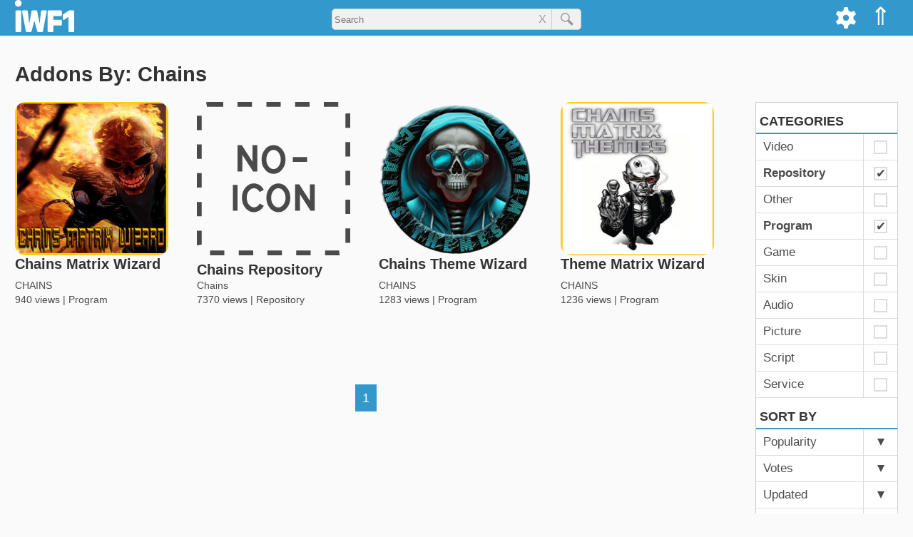

--- FILE ---
content_type: text/html; charset=utf-8
request_url: https://iwf1.com/kodi?page=1&sidur=alphbet&sugKayam=repository,program&sapak=Chains
body_size: 23303
content:
<!DOCTYPE html><html lang='en-US' class='no-js'><head><meta name='viewport' content='width=device-width'><title>Kodi Addons | IWF1</title><meta name='description' content='All the Kodi addons you want in 1 place. Over 8,000 Kodi addons! updated daily. Only on iwf1.com' ><style>html{scroll-behavior:smooth;}img{max-width:100%;height:auto;}a{text-decoration:none;color:rgba(0,0,0,0.7);transition:color 0.5s ease;cursor:pointer;}a:hover{color:#39c;}a:focus{outline:0;}a img:hover{opacity:0.9;}table{margin-bottom:15px;}iframe{max-width:100%;}pre{white-space:pre-wrap;max-width:69ch;}hr{width:20%;margin:40px auto;overflow:hidden;border-width:0;}hr::after{content:'...';letter-spacing:25px;font-size:150%;}h4,h5,h6{color:#444;}i,em{font-style:italic;}strong{font-weight:bold;}blockquote{border-left:6px solid #39c;margin-left:0;padding-left:2%;}blockquote p{line-height:175%;font-size:115%;}code{font-family:Courier,serif;}#logo-1{height:35px;margin-top:7px;}#top-menu-bar{z-index:10;right:0px;}#menu a:hover{opacity:0.9;background-color:#069;}#top-menu-bar-list{margin:0;list-style-type:none;}.topanel i,.topanel a{color:#fff;}#cogmenu input,#cogmenu label{cursor:pointer;}.zugi{background-color:#fff;}@keyframes expand{from{width:35px;}to{width:250px;}}#logo-1{transition:all 0.5s ease;}#addons-title{margin-top:0;margin-bottom:15px;}.shura{display:block;font-size:16px;line-height:22px;margin-bottom:7px;}.magdir{font-weight:bold;color:rgba(0,0,0,0.9);margin-right:7px;}.hagdara{color:rgba(0,0,0,0.7);word-break:break-word;}#dl{display:block;padding-top:7px;text-align:center;}#habev:hover path,#alhabev:hover path{stroke:#39c;}#hibuv{font-size:25px;border-top:1px solid #ddd;border-bottom:1px solid #ddd;color:#999;padding:8px 5px;margin-bottom:20px;text-align:end;}#habev,#alhabev{display:inline-block;cursor:pointer;margin:5px;}#hibuv i{margin:0 5px;}.hubav,.hubav path{color:#38c;stroke:#38c;}#tmunot{display:block;position:relative;height:200px;overflow-x:visible;overflow-y:hidden;margin-bottom:10px;}#otef{position:absolute;}#tmunot a{display:block;float:left;position:relative;width:280px;margin:0 2px;}#tmunot img{display:block;height:175px;width:280px;}#kipul{color:#333;padding:5px;border:1px solid #ccc;margin:5px 0;cursor:pointer;}.bmaagar img{border-radius:10px;}.bmaagar:hover h3{color:#39c;}.bmaagar:hover path,.addon_card:hover path,.kishur_zad:hover path,.kishur_hipus:hover path{stroke:#39c;}#shitot_hatkana{margin-bottom:15px;}.shita_nivheret{display:inline-block;margin-bottom:0;margin-top:0;padding-bottom:2px;border-bottom:2px solid #38c;border-radius:0px;cursor:default;}.shita_efsharit{display:inline-block;margin-top:0;margin-bottom:0;padding-bottom:2px;background-color:rgba(0,0,0,0.02);cursor:pointer;}#ein_horada{display:inline-block;margin-top:0;margin-bottom:0;padding-bottom:2px;color:rgba(0,0,0,0.25);cursor:not-allowed;}#ein_tikya{display:inline-block;margin-top:0;margin-bottom:0;padding-bottom:2px;color:rgba(0,0,0,0.25);cursor:not-allowed;}.muhzn{padding-left:20px;}#horaot_hatkana ul{padding-left:10px;}.reshimat_nosafim{list-style:none;margin:0;padding:0;}.addons-link{display:inline-block;color:#38c;margin-bottom:7px;}.nosaf_llo_kishur{margin-bottom:7px;}.llo_zeva{color:rgba(0,0,0,0.9);}#addon_links{width:100%;text-align:center;margin-bottom:15px;}.addon_link{width:32.5%;display:inline-block;padding:5px 0;border-width:1px;border-style:solid;border-color:#999;padding:5px 0;transition:none;}.yes_addon_link{color:#38b;}.yes_addon_link:hover{background-color:#09c;color:#fff;}.no_addon_link{color:#9a9a9a;}.horadot{display:inline-block;font-size:80%;font-weight:bold;background-color:#38c;color:#fff;padding:2px 5px;margin:5px;border-radius:6px;}.horadot:hover{color:#fff;}.fade-text{background:linear-gradient(to right,rgba(255,255,255,0),rgba(255,255,255,1));bottom:0;max-height:100%;position:absolute;right:0;width:25px;height:36px;}.side-addons-img{margin-right:15px;display:inline-block;vertical-align:middle;width:75px;height:75px;background-color:#f1f1f1;overflow:hidden;}.side-addons a:hover .coteret_zad{color:#38c;}.addon_card:hover .coteret_tosaf{color:#38c;}.magbia{position:relative;display:block;width:100%;height:70px;}.meta_provider{position:relative;display:inline-block;z-index:2;top:0px;}.zfoitVsug{position:relative;top:-5px;color:rgba(0,0,0,0.7);}.meta_type{position:relative;z-index:2;}.addon-body{display:inline-block;background-color:#fff;padding:5px;margin-bottom:30px;border:1px solid #efefef;}#agaf_hearot{font-size:150%;font-weight:bold;color:rgba(0,0,0,0.8);margin-bottom:7px;}#cartisei_bayt_rashi{}.va h2{margin-bottom:0;}.tmunat_cartis,.ein_tmuna{width:100%;border-radius:15px;}#reshimot h2{font-size:18px;line-height:22px;padding:0 5px 5px;border-bottom:2px solid #39c;margin-bottom:0px;}#reshimot a:hover{color:#39c;background-color:rgba(0,0,0,0.01);}.sura{display:block;width:100%;position:relative;border-bottom:1px solid #ddd;color:#333;}.parit{display:inline-block;width:130px;padding:5px 10px;}.paritNivhar{font-weight:bold;}.parit_m{display:inline-block;border-left:1px solid #ddd;width:47px;text-align:center;padding:5px 0px;}.kufsa{display:inline-block;vertical-align:middle;width:15px;height:15px;line-height:15px;border:2px solid #ddd;}.parit_m.patuah .hezmata{border-top-color:#37a;}.hezmata{display:inline-block;width:0px;padding:0;border-top:10px solid rgba(0,0,0,0.7);border-right:5px solid transparent;border-left:5px solid transparent;}.tafrizon{display:block;padding:5px 10px;background-color:rgba(0,0,0,0.05);font-size:15px;}.page-title{margin-top:0;border-bottom:1px solid #bbb;display:inline-block;padding-right:12px;}.error-404{margin-bottom:25px;}.typo{font-size:75%;display:block;}#caftor_masnen{position:relative;display:inline-block;padding:5px;font-weight:bold;color:#333;margin-bottom:20px;cursor:pointer;}#caftor_masnen svg{margin-bottom:-3px;}#masnen{position:relative;padding-bottom:20px;margin-bottom:25px;border-bottom:1px solid #ddd;}#sidurim{display:inline-block;}#masnen h4{margin:0px;}.resimat_sinun{position:relative;list-style:none;padding-left:0;}.parit_hipus,.parit_hipus_k{display:inline-block;width:100px;}.ptah_tafrit_h{padding:0 10px;margin-left:5px;}.parit_h_Nivhar{font-weight:bold;}.phnk{border-bottom:1px solid #38c;}.tafrit_patuh a{position:relative;display:block;white-space:nowrap;}.sr_div{position:relative;display:inline-block;width:100%;margin-bottom:10px;}.kishur_hipus{display:block;width:100%;}.sr_text{display:inline-block;vertical-align:top;}.sr_metdesc{font-size:14px;color:#444;margin-bottom:5px;}.magbia_hipus{display:inline-block;width:100%;height:30px;}.sr_meta a{position:relative;display:inline-block;font-size:14px;line-height:22px;color:#555;margin-right:7px;z-index:2;}.sr_meta span{display:inline-block;font-size:14px;line-height:22px;color:#555;margin-right:7px;}#zadhipus{margin-top:35px;}#nores{text-align:center;}#secondary{background-color:#fff;}.sidetitle{color:#333;font-weight:300;padding-left:2px;clear:both;margin-top:0px;border-bottom:2px solid #08b;padding-right:15px;max-width:300px;font-size:130%;line-height:120%;}.kishur_zad{position:relative;display:block;z-index:1;}.sapak_zad{position:relative;display:inline-block;z-index:2;}.zfiot_zad{display:block;}#site-pagination{text-align:center;display:inline-block;width:100%;}#pagination{list-style-type:none;display:inline-block;padding-left:0px;}.pagination-li{float:left;}.pagination-a,.current,.pagination-ends{display:block;transition:none;}.pagination-a,.pagination-ends{color:#333;}.pagination-ends{padding:5px 5px;}.current{background-color:#39c;color:#fff;}.pagination-a:hover,.pagination-a:active,.pagination-ends:hover{background-color:#39c;color:#fff;}.entry-content a{color:#39c;}.pagination-li.elips{line-height:38px;}#post-pagination{list-style-type:none;display:inline-block;font-weight:bold;width:100%;padding-left:0;}#post-pagination li{float:left;margin-bottom:10px;}.post-current{background-color:#39c;color:#fff;border-radius:25px;}.post-pagination-a{color:#39c;transition:none;border-radius:25px;}.post-pagination-a:hover,.post-pagination-a:active{background-color:#39c;color:#fff;}@media all and (min-width:1280px){.only-mob{display:none;}body{margin:0;background-color:#fafafa;font-size:17px;line-height:26px;font-family:Helvetica,sans-serif;}.span_2{position:relative;float:left;width:910px;}.secondary{float:left;width:300px;margin-left:30px;overflow:hidden;}h1{font-size:34px;line-height:42px;color:#333;}h2{font-size:29px;line-height:38px;color:#333;margin-bottom:12px;}h3{font-size:24px;line-height:36px;color:#333;}h4{font-size:20px;line-height:27px;color:#333;}#horaot_hatkana p,#horaot_hatkana li{margin-top:0;color:rgba(0,0,0,0.9);font-size:18px;line-height:34px;}#masthead{background-color:#39c;height:50px;}#sargel_elion{display:block;width:1278px;padding:0 20px;margin:0 auto;}.site-branding{float:left;}.topanel{float:right;padding:10px 10px 8px;height:50px;color:#fff;}.topanel:hover{opacity:0.9;cursor:pointer;background-color:#069;}#lemala{position:relative;font-size:35px;}#cogdiv{position:relative;}#cogmenu{position:absolute;right:47px;background-color:#f1f1f1;padding:10px;top:50px;border-width:0 1px 1px 1px;border-style:solid;border-color:#ddd;z-index:9;display:none;}#applycog{float:right;margin-top:27px;padding:5px;background-color:#fff;border:1px solid #ccc;color:#333;border-radius:5px;}#search_kod_div{display:block;text-align:center;width:350px;position:relative;margin:0 auto;padding-top:12px;}#sear-kod-form{position:relative;}#search_kod_input{width:100%;height:30px;padding-left:3px;border:1px solid #ccc;border-radius:5px;background-color:#f1f1f1;padding-right:65px;outline:none;}#search_kod_submit_bt{position:absolute;top:0;right:0;width:42px;color:#777;height:30px;border-left:1px solid #ccc;border-top-right-radius:5px;border-bottom-right-radius:5px;}#clears{position:absolute;font-size:16px;line-height:30px;color:#999;cursor:pointer;padding:0 7px;top:0;right:42px;}#content_tosaf{position:relative;width:1280px;padding:0 20px;margin:35px auto 0;}#content_bayt{position:relative;width:1278px;padding:0 20px;margin:35px auto 0;}#content_hipus{position:relative;width:1278px;padding:0 20px;margin:15px auto;}#addons-header{display:inline-block;width:100%;margin-bottom:0px;}.otefTmunaDT,.ein_tmuna_dt{width:230px;}.nicnas{margin-left:25px;}.yoze{margin-left:-25px;}.yoze_r{margin:10px 0 0px -45px;max-width:105%;}#head_text{position:relative;display:inline-block;width:74%;padding-left:20px;vertical-align:top;}.bmaagar{position:relative;display:inline-block;width:175px;margin:20px;vertical-align:text-top;}.va{position:relative;display:block;width:100%;margin-bottom:20px;}.va h5{position:absolute;right:0;top:5px;display:inline-block;padding:4px;background-color:#38b;color:#fff;margin:0px;border:1px solid #09c;border-radius:5px;}.halon_catava{display:inline-block;width:32%;vertical-align:top;}.halon_catava h4{margin-top:0;}.marzev_catavot{display:inline-block;width:2%;}#muvlatim{display:inline-block;width:100%;margin-bottom:30px;border-bottom:1px solid #ccc;}#cartisim{display:inline-block;width:988px;vertical-align:top;}.addon-div{display:inline-block;position:relative;vertical-align:top;overflow:hidden;}.addon_card{position:relative;display:block;width:215px;height:310px;z-index:1;}.tmunat_cartis{position:relative;display:block;width:215px;height:215px;border-radius:15px;}.ein_tmuna{width:215px;}.coteret_tosaf{position:relative;display:block;font-size:20px;line-height:24px;margin:0px;}.teur_cartis{position:absolute;display:block;bottom:0px;width:100%;height:65px;font-size:14px;line-height:25px;}.gutter{display:inline-block;width:40px;height:330px;}.row{width:100%;display:inline-block;}#reshimot{display:inline-block;width:200px;border:1px solid #ccc;background-color:#fff;margin-left:50px;}#sivugim{display:inline-block;vertical-align:top;width:350px;}#sidurim{display:inline-block;vertical-align:top;width:180px;}#sivugim li,#sidurim li{display:inline-block;width:145px;margin-right:30px;}#search-rowsum p{line-height:22px;color:#444;}#masnen a{font-size:16px;line-height:32px;}.hezmistane{display:inline-block;width:0px;padding:0;border-top:5px solid transparent;border-bottom:5px solid transparent;border-left:10px solid rgba(0,0,0,0.7);}.tafrit_patuh{position:absolute;left:180px;top:0;}.otefTmunaHipus,.ein_tmuna_hipus{width:12%;}.sr_text{display:inline-block;vertical-align:top;width:85%;margin-left:2%;}.sr_title{margin:0;font-weight:normal;}.sr_meta{position:absolute;bottom:10px;left:14%;display:inline-block;}#hibuvezra{display:inline-block;font-size:18px;}#hahibuvim{display:inline-block;}.marzev{display:inline-block;width:30px;height:5px;}.pagination-li{margin-right:5px;font-size:18px;line-height:28px;}.pagination-a,.current{padding:5px 10px;}.post-pagination-li{margin-right:7px;font-size:18px;}.post-current,.post-pagination-a{padding:5px 10px;}#tavlat_meida_nosaf td{vertical-align:top;border-bottom:15px solid transparent;border-right:7px solid transparent;}.info_subtitle{margin-right:10px;white-space:nowrap;}.info_subtitle h4{margin:0px;}.adi{font-size:90%;}.od{cursor:pointer;color:#37b;font-size:100%;}.od:hover{color:#38c;border-color:#38c;}.side-addons{position:relative;display:inline-block;width:100%;margin-bottom:15px;}.coteret_zad{position:absolute;display:inline-block;line-break:anywhere;font-size:16px;margin:0;}.svz_zad{position:absolute;top:30px;left:90px;width:210px;font-size:14px;line-height:21px;}#tguvot{position:relative;display:block;width:1280px;padding:0 20px;margin:0 auto 25px;}#hagev{width:910px;margin-bottom:15px;}#hearot{width:910px;margin-top:40px;background-color:#fff;}.ta_rishon{display:block;width:50px;}.sm_mgiv{display:inline;padding-right:10px;font-weight:bold;word-break:break-word;}.taric_tguva{display:inline-block;vertical-align:top;font-size:14px;color:#333;}.site_info{position:relative;width:1278px;padding:0 20px;margin:0 auto;}}@media all and (min-width:950px) and (max-width:1279px){body{margin:0;background-color:#fafafa;font-size:16px;line-height:24px;font-family:Helvetica,sans-serif;}.span_1{position:relative;margin-top:50px;}.span_2{position:relative;}.secondary{overflow:hidden;display:inline-block;vertical-align:top;width:26%;margin-top:65px;overflow:hidden;}h1{font-size:26px;line-height:33px;font-weight:400;color:#333;}h2{font-size:24px;line-height:30px;font-weight:400;color:#333;margin-bottom:12px;}h3{font-size:20px;line-height:26px;font-weight:400;color:#333;}h4{font-size:18px;line-height:23px;color:#333;}#horaot_hatkana p,#horaot_hatkana li{margin-top:0;color:rgba(0,0,0,0.9);font-size:16px;line-height:24px;}#masthead{background-color:#39c;height:50px;position:fixed;right:0;left:0;top:0;z-index:99;}#sargel_elion{position:relative;margin:0 5px;}.site-branding{float:left;}.topanel{float:right;padding:10px 10px 8px;height:50px;color:#fff;}.topanel:hover{opacity:0.9;cursor:pointer;background-color:#069;}#lemala{position:relative;font-size:35px;}#cogdiv{position:relative;}#cogmenu{position:absolute;right:47px;background-color:#f1f1f1;padding:10px;top:50px;border-width:0 1px 1px 1px;border-style:solid;border-color:#ddd;z-index:9;display:none;}#applycog{float:right;margin-top:27px;padding:5px;background-color:#fff;border:1px solid #ccc;color:#333;border-radius:5px;}#search_kod_div{display:block;text-align:center;width:350px;position:relative;margin:0 auto;padding-top:14px;}#sear-kod-form{position:relative;}#search_kod_input{width:100%;height:30px;padding-left:3px;border:1px solid #ccc;border-radius:5px;background-color:#f1f1f1;padding-right:65px;outline:none;}#search_kod_submit_bt{position:absolute;top:0;right:0;width:42px;color:#777;height:30px;border-left:1px solid #ccc;border-top-right-radius:5px;border-bottom-right-radius:5px;margin-left:-5px;}#clears{position:absolute;font-size:16px;line-height:30px;color:#999;cursor:pointer;padding:0 7px;top:0;right:42px;}#content_tosaf{position:relative;display:inline-block;width:72%;margin-top:50px;}#content_bayt{padding-top:20px;}#content_tosaf,#content_hipus{padding:15px 5px 0;}#addons-header{display:inline-block;width:100%;margin-bottom:0px;}.otefTmunaDT,.ein_tmuna_dt{width:26%;}.nicnas{margin-left:25px;}.yoze{margin-left:-25px;}.yoze_r{margin:10px 0 0px -45px;max-width:105%;}#head_text{position:relative;display:inline-block;width:74%;padding-left:20px;vertical-align:top;}.bmaagar{position:relative;width:20%;display:inline-block;margin:2%;vertical-align:text-top;}.va{position:relative;display:inline-block;width:96%;margin:-25px 2% 5px;}.va h5{display:inline-block;position:absolute;right:0;top:3px;padding:3px;background-color:#38b;color:#fff;border:1px solid #09c;border-radius:4px;}.halon_catava{display:inline-block;width:32%;vertical-align:top;}.halon_catava h4{margin-top:0;}.marzev_catavot{display:inline-block;width:2%;}#muvlatim{display:inline-block;width:100%;margin-bottom:30px;margin-top:15px;border-bottom:1px solid #ccc;}#muvlatim .addon-div{position:relative;display:inline-block;vertical-align:top;width:17%;margin:0px 1.5% 45px;overflow:hidden;}#coteret_boded{margin-left:1.5%;}#cartisim{display:inline-block;width:78%;vertical-align:top;margin-top:5px;}#cartisim .addon-div{position:relative;display:inline-block;vertical-align:top;width:22%;margin:0px 1.5% 45px;overflow:hidden;}.addon_card{position:relative;display:block;width:100%;z-index:1;}.coteret_tosaf{display:inline-block;width:100%;font-size:16px;line-height:24px;font-weight:bold;margin:0;overflow:hidden;}.magbia{position:relative;display:block;width:100%;height:40px;}.teur_cartis{position:absolute;display:block;bottom:0px;width:100%;height:45px;font-size:14px;line-height:25px;}#reshimot{display:inline-block;width:200px;border:1px solid #ccc;background-color:#fff;}#sivugim{display:inline-block;vertical-align:top;width:350px;}#sivugim li{display:inline-block;width:145px;margin-right:30px;}#search-rowsum{display:block;}#search-rowsum p{line-height:22px;color:#444;}#masnen a{font-size:16px;line-height:32px;}.hezmistane{display:inline-block;width:0px;padding:0;border-top:5px solid transparent;border-bottom:5px solid transparent;border-left:10px solid rgba(0,0,0,0.7);}.tafrit_patuh{position:absolute;left:180px;top:0;}.otefTmunaHipus,.ein_tmuna_hipus{width:12%;}.sr_text{display:inline-block;vertical-align:top;width:85%;margin-left:2%;}.sr_title{margin:0;font-weight:normal;font-size:20px;}.sr_meta{position:absolute;bottom:10px;left:14%;display:inline-block;}.gutter2{display:block;width:3%;float:left;height:60px;}.row2{width:100%;display:inline-block;}#hibuvezra{display:inline-block;vertical-align:top;text-align:justify;font-size:16px;padding:5px 0;}#hahibuvim{display:inline-block;}.marzev{display:inline-block;width:30px;height:5px;}#tavlat_meida_nosaf td{vertical-align:top;border-bottom:15px solid transparent;border-right:7px solid transparent;}.info_subtitle{margin-right:10px;white-space:nowrap;}.info_subtitle h4{margin:0px;}.adi{font-size:90%;}.od{cursor:pointer;color:#37b;font-size:100%;}.pagination-li{margin-right:5px;font-size:18px;line-height:28px;}.pagination-a,.current{padding:5px 10px;}#sideblock-1{margin:0 5px;}.side-addons{position:relative;display:inline-block;width:100%;margin-bottom:15px;}.coteret_zad{position:absolute;top:0;left:90px;display:inline-block;line-break:anywhere;font-size:16px;margin:0;}.svz_zad{position:absolute;top:30px;left:90px;width:210px;font-size:14px;line-height:21px;}#tguvot{position:relative;display:block;width:72%;padding:0 5px;}#hearot{background-color:#fff;width:100%;}.ta_rishon{display:block;width:50px;}.sm_mgiv{display:inline;padding-right:10px;font-weight:bold;word-break:break-word;}.taric_tguva{display:inline-block;vertical-align:top;font-size:14px;color:#333;}.site_info{padding:0 5px;}.only-mob{display:none;}}@media all and (min-width:767px) and (max-width:949px){body{margin:0;background-color:#fafafa;font-size:16px;line-height:24px;font-family:Helvetica,sans-serif;}.span_1{position:relative;margin-top:50px;}.span_2{position:relative;width:767px;}.secondary{width:767px;margin:0 auto;overflow:hidden;}h1{font-size:26px;line-height:33px;font-weight:400;color:#333;}h2{font-size:24px;line-height:30px;font-weight:400;color:#333;margin-bottom:12px;}h3{font-size:20px;line-height:26px;font-weight:400;color:#333;}h4{font-size:18px;line-height:23px;color:#333;}#horaot_hatkana p,#horaot_hatkana li{margin-top:0;color:rgba(0,0,0,0.9);font-size:16px;line-height:24px;}#masthead{background-color:#39c;height:50px;position:fixed;right:0;left:0;top:0;z-index:99;}#sargel_elion{position:relative;width:747px;margin:0 auto;}.site-branding{float:left;}#kavim{float:right;}#mone_vim{position:absolute;right:40px;top:12px;font-size:25px;color:#fff;border-right:2px solid transparent;}#reshimot{position:fixed;right:-200px;top:135px;display:block;width:200px;border:1px solid #ccc;background-color:#fff;overflow-y:scroll;z-index:9;transition:right 0.1s linear 0s;}#panelbtns{position:fixed;top:50px;right:-200px;display:block;width:200px;border-top:1px solid #ccc;border-right:1px solid #ccc;border-bottom:3px solid #999;border-left:1px solid #ccc;background-color:#fff;z-index:9;transition:right 0.1s linear 0s;}#kodi_home,#cog{padding:5px 0;text-align:center;border:1px solid #ccc;}#lemala{font-size:30px;}#cog path{fill:#333;}#cogmenu{z-index:9;width:100%;position:relative;background-color:#efefef;padding:5px;border:1px solid #ccc;}#cogform{width:200px;margin:5px auto 0;text-align:center;}#applycog{padding:5px;background-color:#fff;border:1px solid #ccc;color:#333;margin-top:5px;border-radius:5px;}#search_kod_div{display:block;text-align:center;width:50%;position:relative;margin:0 auto;padding-top:14px;}#sear-kod-form{position:relative;}#search_kod_input{width:100%;height:30px;padding-left:3px;border:1px solid #ccc;border-radius:5px;background-color:#f1f1f1;padding-right:65px;outline:none;}#search_kod_submit_bt{position:absolute;top:0;right:0;width:42px;color:#777;height:30px;border-left:1px solid #ccc;border-top-right-radius:5px;border-bottom-right-radius:5px;}#clears{position:absolute;font-size:16px;line-height:30px;color:#999;cursor:pointer;padding:0 7px;top:0;right:42px;}#content_tosaf{width:767px;margin:75px auto 0;}#content_bayt{width:767px;margin:45px auto 0;}#content_hipus{width:767px;margin:55px auto 0;}#addons-header{display:inline-block;width:100%;margin-bottom:0px;}.otefTmunaDT,.ein_tmuna_dt{width:26%;}.yoze_r{max-width:102%;margin-left:-20px;margin-top:10px;}#head_text{position:relative;display:inline-block;width:74%;padding-left:20px;vertical-align:top;}.bmaagar{position:relative;width:20%;display:inline-block;margin:2%;vertical-align:text-top;}.va{position:relative;display:inline-block;width:96%;margin:0 2% 5px;}.va h5{display:inline-block;position:absolute;right:0;top:3px;padding:3px;background-color:#38b;color:#fff;border:1px solid #09c;border-radius:4px;}.halon_catava{display:inline-block;width:32%;vertical-align:top;}.halon_catava h4{margin-top:0;}.marzev_catavot{display:inline-block;width:2%;}#muvlatim{display:inline-block;width:100%;margin-bottom:30px;margin-top:15px;border-bottom:1px solid #ccc;}#coteret_boded{margin-left:2%;}#cartisim{padding-top:20px;}.addon-div{position:relative;display:inline-block;vertical-align:top;width:22%;margin:0px 1.5% 45px;overflow:hidden;}.addon_card{position:relative;display:block;width:100%;z-index:1;}.coteret_tosaf{display:inline-block;width:100%;font-size:16px;line-height:24px;font-weight:bold;margin:0;overflow:hidden;}.magbia{position:relative;display:block;width:100%;height:40px;}.teur_cartis{position:absolute;display:block;bottom:0px;width:100%;height:45px;font-size:14px;line-height:25px;}#sivugim{display:inline-block;vertical-align:top;width:350px;}#sivugim li{display:inline-block;width:145px;margin-right:30px;}#search-rowsum{display:block;}#search-rowsum p{line-height:22px;color:#444;}#masnen a{font-size:16px;line-height:32px;}.hezmistane{display:inline-block;width:0px;padding:0;border-top:5px solid transparent;border-bottom:5px solid transparent;border-left:10px solid rgba(0,0,0,0.7);}.tafrit_patuh{position:absolute;left:180px;top:0;}.otefTmunaHipus,.ein_tmuna_hipus{width:16%;}.sr_text{display:inline-block;vertical-align:top;width:82%;margin-left:2%;}.sr_title{margin:0;font-weight:normal;font-size:20px;}.sr_meta{position:absolute;bottom:10px;left:18%;display:inline-block;}.gutter2{display:block;width:3%;float:left;height:60px;}.row2{width:100%;display:inline-block;}#hibuvezra{display:inline-block;vertical-align:top;text-align:justify;font-size:16px;padding:5px 0;}#hahibuvim{display:inline-block;}.marzev{display:inline-block;width:30px;height:5px;}#tavlat_meida_nosaf td{vertical-align:top;border-bottom:15px solid transparent;border-right:7px solid transparent;}.info_subtitle{margin-right:10px;white-space:nowrap;}.info_subtitle h4{margin:0px;}.adi{font-size:90%;}.od{cursor:pointer;color:#37b;font-size:100%;}.pagination-li{margin-right:5px;font-size:18px;line-height:28px;}.pagination-a,.current{padding:5px 10px;}#sideblock-1{margin:0 5px;}.side-addons{position:relative;display:inline-block;width:48%;margin-bottom:15px;margin-right:1%;}.coteret_zad{position:absolute;top:0;left:90px;font-size:16px;margin:0;line-break:anywhere;}.svz_zad{position:absolute;top:30px;left:90px;font-size:14px;line-height:21px;}#tguvot{position:relative;display:block;width:767px;padding:0 5px;margin:75px auto 0;}#hearot{background-color:#fff;width:100%;}.ta_rishon{display:block;width:50px;}.sm_mgiv{display:inline;padding-right:10px;font-weight:bold;word-break:break-word;}.taric_tguva{display:inline-block;vertical-align:top;font-size:14px;color:#333;}.site_info{width:767px;margin:0 auto;}.no-mob,.lo_bnayad{display:none;}}@media all and (min-width:436px) and (max-width:766px){body{margin:0;background-color:#fafafa;font-size:16px;line-height:24px;font-family:Helvetica,sans-serif;}.span_1{position:relative;margin-top:50px;}.span_2{position:relative;}.secondary{overflow:hidden;}h1{font-size:26px;line-height:33px;font-weight:400;color:#333;}h2{font-size:24px;line-height:30px;font-weight:400;color:#333;margin-bottom:12px;}h3{font-size:20px;line-height:26px;font-weight:400;color:#333;}h4{font-size:18px;line-height:23px;color:#333;}#horaot_hatkana p,#horaot_hatkana li{margin-top:0;color:rgba(0,0,0,0.9);font-size:16px;line-height:24px;}#masthead{background-color:#39c;height:50px;position:fixed;right:0;left:0;top:0;z-index:99;}#sargel_elion{position:relative;margin:0 5px;}.site-branding{float:left;width:70px;}#kavim{float:right;}#mone_vim{position:absolute;right:40px;top:12px;font-size:25px;color:#fff;border-right:2px solid transparent;}#reshimot{position:fixed;right:-200px;top:135px;display:block;width:200px;border:1px solid #ccc;background-color:#fff;overflow-y:scroll;z-index:9;transition:right 0.1s linear 0s;}#panelbtns{position:fixed;top:50px;right:-200px;display:block;width:200px;border-top:1px solid #ccc;border-right:1px solid #ccc;border-bottom:3px solid #999;border-left:1px solid #ccc;background-color:#fff;z-index:9;transition:right 0.1s linear 0s;}#kodi_home,#cog{padding:5px 0;text-align:center;border:1px solid #ccc;}#lemala{font-size:30px;}#cog path{fill:#333;}#cogmenu{z-index:9;width:100%;position:relative;background-color:#efefef;padding:5px;border:1px solid #ccc;}#cogform{width:200px;margin:5px auto 0;text-align:center;}#applycog{padding:5px;background-color:#fff;border:1px solid #ccc;color:#333;margin-top:5px;border-radius:5px;}#search_kod_div{display:block;text-align:center;width:50%;position:relative;margin:0 auto;padding-top:14px;}#sear-kod-form{position:relative;}#search_kod_input{width:100%;height:30px;padding-left:3px;border:1px solid #ccc;border-radius:5px;background-color:#f1f1f1;padding-right:65px;outline:none;}#search_kod_submit_bt{position:absolute;top:0;right:0;width:42px;color:#777;height:30px;border-left:1px solid #ccc;border-top-right-radius:5px;border-bottom-right-radius:5px;}#clears{position:absolute;font-size:16px;line-height:30px;color:#999;cursor:pointer;padding:0 7px;top:0;right:42px;}#content_tosaf,#content_hipus{padding:15px 5px 0;}#addons-header{display:inline-block;width:100%;margin-bottom:0px;}.otefTmunaDT,.ein_tmuna_dt{width:26%;}.yoze_r{max-width:102%;margin-left:-20px;margin-top:10px;}#head_text{position:relative;display:inline-block;width:74%;padding-left:20px;vertical-align:top;}.bmaagar{position:relative;width:21%;display:inline-block;margin:2%;vertical-align:text-top;}.va{position:relative;display:inline-block;width:96%;margin:0 2% 5px;}.va h5{display:inline-block;position:absolute;right:0;top:3px;padding:3px;background-color:#38b;color:#fff;border:1px solid #09c;border-radius:4px;}.halon_catava{margin:0 7px 15px;}.halon_catava h4{margin-top:0;}#muvlatim{display:inline-block;width:100%;margin-bottom:30px;margin-top:15px;border-bottom:1px solid #ccc;}#coteret_boded{margin-left:2%;}#cartisim{padding-top:20px;}.addon-div{position:relative;display:inline-block;vertical-align:top;width:29%;margin:0px 2% 45px;overflow:hidden;}.addon_card{position:relative;display:block;width:100%;z-index:1;}.coteret_tosaf{display:inline-block;width:100%;font-size:16px;line-height:24px;font-weight:bold;margin:0;overflow:hidden;}.magbia{position:relative;display:block;width:100%;height:40px;}.teur_cartis{position:absolute;display:block;bottom:0px;width:100%;height:45px;font-size:14px;line-height:25px;}#sivugim{display:inline-block;vertical-align:top;margin-right:10%;}#search-rowsum{display:block;}#search-rowsum p{line-height:22px;color:#444;}.parit_hipus,.parit_hipus_k{font-size:16px;line-height:32px;}.hezmistane{display:inline-block;width:0px;padding:0;border-top:10px solid rgba(0,0,0,0.7);border-right:5px solid transparent;border-left:5px solid transparent;}.tafrit_patuh{margin:5px 0;}.tafrizon_h{font-size:14px;line-height:26px;}.otefTmunaHipus,.ein_tmuna_hipus{width:16%;}.sr_text{display:inline-block;vertical-align:top;width:82%;margin-left:2%;}.sr_title{margin:0;font-weight:normal;font-size:18px;}.sr_meta{position:absolute;bottom:10px;left:18%;display:inline-block;}.gutter2{display:block;width:3%;float:left;height:60px;}.row2{width:100%;display:inline-block;}#hibuvezra{display:inline-block;vertical-align:top;max-width:60%;text-align:left;font-size:16px;padding:5px 0;}#hahibuvim{display:inline-block;}.marzev{display:block;height:12px;}#tavlat_meida_nosaf td{float:left;border-bottom:7px solid transparent;}.info_subtitle{margin-right:10px;white-space:nowrap;}.info_subtitle h4{margin:0px;}.adi{font-size:90%;margin-right:7px;}.od{cursor:pointer;color:#37b;font-size:100%;}.pagination-li{margin-right:5px;font-size:18px;line-height:28px;}.pagination-a,.current{padding:5px 10px;}#sideblock-1{margin:0 5px;}@media all and (max-width:599px){.side-addons{position:relative;display:inline-block;width:100%;margin-bottom:15px;margin-right:1%;}}@media all and (min-width:600px){.side-addons{position:relative;display:inline-block;width:48%;margin-bottom:15px;margin-right:1%;}}.coteret_zad{position:absolute;top:0;left:90px;font-size:16px;margin:0;line-break:anywhere;}.svz_zad{position:absolute;top:30px;left:90px;font-size:14px;line-height:21px;}#tguvot{position:relative;display:block;padding:15px 5px 0;overflow:hidden;}#hearot{background-color:#fff;width:100%;}.sm_mgiv{display:inline;padding-right:10px;font-weight:bold;word-break:break-word;}.taric_tguva{display:inline-block;vertical-align:top;font-size:14px;color:#333;}.site_info{padding:0 5px;}.no-mob,.lo_bnayad,.lo_bnayad1{display:none;}}@media all and (max-width:435px){body{margin:0;background-color:#fafafa;font-size:16px;line-height:24px;font-family:Helvetica,sans-serif;}.span_1{position:relative;margin-top:50px;}.span_2{position:relative;}.secondary{overflow:hidden;}h1{font-size:26px;line-height:33px;font-weight:400;color:#333;}h2{font-size:24px;line-height:30px;font-weight:400;color:#333;margin-bottom:12px;}h3{font-size:20px;line-height:24px;font-weight:400;color:#333;}h4{font-size:18px;line-height:23px;color:#333;}#horaot_hatkana p,#horaot_hatkana li{margin-top:0;color:rgba(0,0,0,0.9);font-size:16px;line-height:24px;}#masthead{background-color:#39c;height:50px;position:fixed;right:0;left:0;top:0;z-index:99;}#sargel_elion{position:relative;margin:0 5px;}.site-branding{float:left;width:70px;}#kavim{float:right;}#mone_vim{position:absolute;right:40px;top:12px;font-size:25px;color:#fff;border-right:2px solid transparent;}#reshimot{position:fixed;right:-200px;top:135px;display:block;width:200px;border:1px solid #ccc;background-color:#fff;overflow-y:scroll;z-index:9;transition:right 0.1s linear 0s;}#panelbtns{position:fixed;top:50px;right:-200px;display:block;width:200px;border-top:1px solid #ccc;border-right:1px solid #ccc;border-bottom:3px solid #999;border-left:1px solid #ccc;background-color:#fff;z-index:9;transition:right 0.1s linear 0s;}#kodi_home,#cog{padding:5px 0;text-align:center;border:1px solid #ccc;}#lemala{font-size:30px;}#cog path{fill:#333;}#cogmenu{z-index:9;width:100%;position:relative;background-color:#efefef;padding:5px;border:1px solid #ccc;}#cogform{width:200px;margin:5px auto 0;text-align:center;}#applycog{padding:5px;background-color:#fff;border:1px solid #ccc;color:#333;margin-top:5px;border-radius:5px;}#search_kod_div{display:block;text-align:center;width:50%;position:relative;margin:0 0 0 32%;padding-top:14px;}#sear-kod-form{position:relative;}#search_kod_input{width:100%;height:30px;padding-left:3px;border:1px solid #ccc;border-radius:5px;background-color:#f1f1f1;padding-right:65px;outline:none;}#search_kod_submit_bt{position:absolute;top:0;right:0;width:42px;color:#777;height:30px;border-left:1px solid #ccc;border-top-right-radius:5px;border-bottom-right-radius:5px;}#clears{position:absolute;font-size:16px;line-height:30px;color:#999;cursor:pointer;padding:0 7px;top:0;right:42px;}#content_tosaf,#content_hipus{padding:15px 5px 0;}#addons-header{width:100%;margin-bottom:0px;display:inline-block;}.otefTmunaDT,.ein_tmuna_dt{width:50%;margin-left:25%;}.yoze_r{max-width:105%;margin-left:-5%;margin-top:10px;}#head_text{padding-left:15px;}.bmaagar{position:relative;width:46%;display:inline-block;margin:2%;vertical-align:text-top;}.va{position:relative;display:inline-block;width:96%;margin:0 2% 5px;}.va h5{display:inline-block;position:absolute;right:0;top:3px;padding:3px;background-color:#38b;color:#fff;border:1px solid #09c;border-radius:4px;}.halon_catava{margin:0 7px 15px;}.halon_catava h4{margin-top:0;}#muvlatim{display:inline-block;width:100%;margin-bottom:30px;margin-top:15px;border-bottom:1px solid #ccc;}#coteret_boded{margin-left:2%;}#cartisim{padding-top:20px;}.addon-div{position:relative;display:inline-block;vertical-align:top;width:46%;margin:0px 2% 45px;overflow:hidden;}.addon_card{position:relative;display:block;width:100%;z-index:1;}.coteret_tosaf{display:inline-block;width:100%;font-size:16px;line-height:24px;font-weight:bold;margin:0;overflow:hidden;}.magbia{position:relative;display:block;width:100%;height:40px;}.teur_cartis{position:absolute;display:block;bottom:0px;width:100%;height:45px;font-size:12px;line-height:23px;}#sivugim{display:inline-block;vertical-align:top;margin-right:10%;}#search-rowsum{display:block;}#search-rowsum p{line-height:22px;color:#444;}.parit_hipus,.parit_hipus_k{font-size:16px;line-height:32px;}.hezmistane{display:inline-block;width:0px;padding:0;border-top:10px solid rgba(0,0,0,0.7);border-right:5px solid transparent;border-left:5px solid transparent;}.tafrit_patuh{margin:5px 0;}.tafrizon_h{font-size:14px;line-height:26px;}.otefTmunaHipus,.ein_tmuna_hipus{width:24%;}.sr_text{display:inline-block;vertical-align:top;width:73%;margin-left:2%;}.sr_title{margin:0;font-weight:normal;font-size:16px;}.sr_meta{position:absolute;bottom:10px;left:26%;display:inline-block;}.gutter2{display:block;width:3%;float:left;height:60px;}.row2{width:100%;display:inline-block;}#hibuvezra{display:inline-block;vertical-align:top;max-width:50%;text-align:left;font-size:16px;padding:5px 0;}#hahibuvim{display:inline-block;max-width:50%;height:35px;}.marzev{display:block;height:12px;}#tavlat_meida_nosaf td{float:left;border-bottom:7px solid transparent;}.info_subtitle{margin-right:10px;white-space:nowrap;}.info_subtitle h4{margin:0;}.adi{font-size:90%;margin-right:7px;}.od{cursor:pointer;color:#37b;font-size:100%;}.pagination-li{margin-right:5px;font-size:18px;line-height:28px;}.pagination-a,.current{padding:5px 10px;}#sideblock-1{margin:0 5px;}.side-addons{position:relative;display:inline-block;width:100%;margin-bottom:15px;}.coteret_zad{position:absolute;top:0;left:90px;font-size:16px;margin:0;line-break:anywhere;}.svz_zad{position:absolute;top:30px;left:90px;font-size:14px;line-height:21px;}#tguvot{position:relative;display:block;padding:15px 0 0 5px;overflow:hidden;}#hearot{width:100%;background-color:#fff;}.sm_mgiv{display:inline;padding-right:10px;font-size:14px;font-weight:bold;word-break:break-word;}.taric_tguva{display:inline-block;vertical-align:top;font-size:12px;color:#333;}.site_info{padding:0 5px;}.no-mob,.lo_bnayad{display:none;}}#keta_catavot h2{text-align:center;}.od_bayt_rashi{text-align:center;font-size:135%;margin:0 0 20px;}.od_bayt_rashi a{color:#38b;}#otef_guf,#tatOtef_guf{position:relative;width:100%;}#hagev td{vertical-align:top;}#guf_tguva,#tatGuf_tguva{position:relative;display:inline-block;width:100%;min-height:100px;padding:1px 3px 20px;font-size:16px;line-height:24px;font-family:Helvetica,sans-serif;background-color:#fff;margin-bottom:5px;border:1px solid #ccc;word-break:break-word;z-index:1;resize:none;overflow:hidden;}#sem_tguva,#tatSem_tguva,#doal_tguva,#tatDoal_tguva{display:inline-block;width:100%;height:30px;padding:1px 3px;font-size:16px;line-height:24px;font-family:Helvetica,sans-serif;background-color:#fff;border:1px solid #ccc;overflow:hidden;}.ta_siman_doal{padding-top:0;}#siman_doal,#tatSiman_doal{margin-right:5px;margin-left:0;cursor:pointer;}.tavit_siman_doal{font-size:90%;color:rgba(0,0,0,0.9);cursor:pointer;}#caftor_tguva,#tatCaftor_tguva{position:relative;display:inline-block;vertical-align:top;width:100%;padding:7px;font-weight:bold;color:#fff;background-color:#38c;border:1px solid #ccc;}#omdan,#tatOmdan{position:absolute;top:0;left:0;visibility:hidden;width:100%;min-height:100px;padding:1px 3px 20px;font-size:16px;line-height:24px;font-family:Helvetica,sans-serif;background-color:#fff;margin-bottom:5px;border:1px solid #ccc;word-break:break-word;z-index:0;white-space:pre-wrap;outline-width:1px;}.moteh_kelet{width:100%;}#mone_tavim,#tatMone_tavim{position:absolute;display:block;bottom:10px;right:10px;font-size:14px;color:rgba(0,0,0,0.35);z-index:1;}.sgiac{color:#f00;}.hearahdsa{position:relative;padding:2px 5px;margin-bottom:15px;}.tocen_tguva{word-break:break-word;padding-bottom:20px;}#colophon{min-height:100px;border-top:1px solid #bbb;}#fifth{display:inline-block;vertical-align:bottom;}#shivuk{display:block;float:right;font-weight:bold;text-align:right;margin-right:25px;margin-top:20px;}#shivuk p{color:rgba(0,0,0,0.7);}#hazaha{margin-right:-25px;}.footer_menu{float:left;}.footer_title{font-weight:normal;font-size:27px;margin-bottom:10px;}.footer_ul{list-style:none;margin:0;padding:0;}#copyright{margin-top:30px;font-weight:bold;color:#555;font-size:75%;clear:both;}#copyright a{color:#000;}header,section,footer,aside,nav,main,article,figure{display:block;}div,textarea{box-sizing:border-box;}input{border:none;box-sizing:border-box;}button{background:none;border:none;padding:0;margin:0;cursor:pointer;}.meta{margin:10px 10px 10px 0;}.side-meta{position:absolute;bottom:0;right:0;}.clear{clear:both;height:15px;}.img-container,.related-img-container{text-align:center;position:relative;overflow:hidden;}#bid-overlay{position:fixed;background-color:rgba(0,0,0,0.75);top:0;bottom:0;right:0;left:0;z-index:999;text-align:center;}#bid-item{position:absolute;left:0;right:0;margin:auto;padding:1px;border:10px solid #fff;background-color:#dcdcdc;visibility:hidden;min-width:100px;min-height:72px;}#bid-closebtn{position:absolute;left:0px;margin:auto;width:35px;color:rgb(255,255,255);z-index:1001;font-size:20px;font-weight:bold;border:5px solid rgb(255,255,255);border-radius:50%;background-color:#28b;cursor:pointer;visibility:hidden;}#bid-right,#bid-left{position:absolute;cursor:pointer;visibility:hidden;}#bid-left .bid-arrow{left:15%;}#bid-right .bid-arrow{right:15%;}.bid-arrow{position:absolute;top:50%;color:rgb(255,255,255);z-index:1001;font-size:20px;font-weight:bold;border:5px solid #FFF;border-radius:50%;padding:4px 8px 4px;background-color:#28b;cursor:pointer;display:none;}#bid-right:hover .bid-arrow,#bid-left:hover .bid-arrow{display:block;}.cbl-boxes{margin-top:15px;display:block;}.aligncenter{margin:auto;}.error{color:red;}#contact-form{padding:0 5px;}#form-submit{padding:5px 10px;background-color:#c63;color:#fff;font-weight:bold;cursor:pointer;}#form-submit:hover,#form-submit:active{background-color:#d74;}#sentsucceed h2{color:#c63;}.va h5:hover{background-color:#39c;box-shadow:0px 2px 1px #222}.dlbtn{display:inline-block;padding:5px;background-color:#38c;text-decoration:none;border:1px solid #38c;border-radius:5px;margin-bottom:15px;color:#fff;cursor:pointer;font-weight:700;transition:none;}.dlbtn:hover{color:#38c;background-color:#fff;}.dlbtn_nl{display:inline-block;padding:5px;background-color:#38c;text-decoration:none;border:1px solid #38c;border-radius:5px;margin-bottom:15px;color:#fff;cursor:not-allowed;font-weight:700;transition:none;opacity:0.6;}#search_kod_input:focus{background-color:#fff;}.sr_div:hover .sr_title{color:#38c;}#srs{position:relative;display:none;z-index:9;text-align:left;background-color:#fff;border:1px solid #ddd;}#srs a{display:inline-block;width:100%;}#srs a:hover,#srs a:focus{background-color:#eee;color:#333;}#srs p{margin:0;padding:4px 5px 7px;color:#333;font-size:15px;line-height:24px;}.mustr{display:none;}#search_kod_div:active:focus{width:100%;position:absolute;left:0;}#search_kod_div:active:focus input{height:50px;}#melel{position:relative;display:block;max-height:250px;overflow:hidden;transition:max-height 0.3s ease-in-out;}#eemuum{position:absolute;top:205px;right:0;bottom:0;left:0;background:linear-gradient(to bottom,rgba(255,255,255,0),rgba(255,255,255,1));transition:opacity 0.2s ease-in-out;}#harhev,#kapel{font-weight:bold;float:right;margin-right:7px;}.pi2{position:absolute;top:0;left:0;background-color:rgb(240,0,0);color:#fff;padding:5px;z-index:1;border-radius:5px;}.pi3{position:absolute;top:0;left:0;background-color:rgb(0,200,0);color:#fff;padding:5px;z-index:1;border-radius:5px;}.pi0{position:absolute;top:0;left:0;background-color:rgb(230,10,10);color:#fff;z-index:1;border-radius:5px;padding:6px 11px;font-size:26px;font-weight:bold;}.pi2z{position:absolute;top:0;left:0;background-color:rgb(240,0,0);color:#fff;padding:2px;z-index:1;border-radius:5px;}.pi3z{position:absolute;top:0;left:0;background-color:rgb(0,200,0);color:#fff;padding:2px;z-index:1;border-radius:5px;}#pihor{position:relative;display:inline-block;vertical-align:top;margin-left:5px;cursor:pointer;}#hodaat_piton1{width:100%;padding:5px;border:2px solid rgb(240,0,0);border-radius:5px;background-color:rgba(120,0,0,0.05);margin-top:10px;}#msuls{float:left;font-size:40px;font-family:times new roman;line-height:50px;margin-right:10px;color:rgb(220,0,0);padding:0px 10px;border-top:5px solid red;border-bottom:5px solid red;border-right:3px solid red;border-left:5px solid rgb(230,0,30);}#tocn_hodaa1{color:red;display:inline;}#tocn_hodaa0{color:#f00;}#hodaat_piton2{width:100%;padding:5px;border:2px solid rgb(0,100,0);border-radius:5px;background-color:rgba(0,120,0,0.05);margin-top:10px;}#ribuaa{float:left;font-size:40px;font-family:times new roman;line-height:50px;margin-right:10px;color:rgb(0,110,0);padding:0px 10px;border-top:5px solid green;border-bottom:5px solid green;border-right:3px solid green;border-left:5px solid rgb(0,100,30);}#tocn_hodaa2{color:green;display:inline;}#otefparnsa{position:relative;display:block;min-height:40px;margin-bottom:10px;}#parnasa{position:relative;text-align:center;padding:30px 5px;margin:0px 5px;border:2px solid #39c;border-radius:10px;transition:height 0.5s ease,width 0.5s ease;overflow:hidden;}#cb{padding:1px 3px;background-color:rgb(210,20,20);color:#ff0;}#sgor{position:absolute;right:10px;top:5px;cursor:pointer;font-size:30px;padding:5px;z-index:1;}.misHeara{width:1%;}.revahletat{display:block;margin-bottom:10px;}.tattguvot-hzg,.tattguvot-hstr{display:inline-block;cursor:pointer;font-weight:bold;color:rgb(50,120,170);margin-bottom:10px;font-size:90%;}.tattguvot-hzg::after{content:" ";border-top:8px solid rgb(50,120,170);border-right:7px solid transparent;border-left:7px solid transparent;display:inline-block;margin-left:7px;}.tattguvot-hstr::after{content:" ";border-bottom:8px solid rgb(50,120,170);border-right:7px solid transparent;border-left:7px solid transparent;display:inline-block;margin-left:7px;}.hashev{cursor:pointer;border:1px solid #ccc;border-radius:20px;text-align:center;width:75px;font-weight:bold;color:rgba(0,0,0,0.7);}.tatavla{width:100%;}.tatavlaHadasha{width:100%;margin-top:15px;}#tatHagev{margin-top:10px;margin-bottom:0;}.mezih_tat{width:15px;}.efstgv{position:relative;text-align:right;vertical-align:initial;}.efsaruyotgv{width:20px;padding:5px;cursor:pointer;}.efsaruyotgv:hover{background-color:rgba(0,0,0,0.01);}.tafritefs{position:absolute;border:1px solid #ccc;background-color:#fff;top:52px;right:4px;border-radius:5px;z-index:1;box-shadow:0px 5px 5px;white-space:nowrap;}.tafritefs::before{content:"";position:absolute;top:-25px;right:2px;border-bottom:26px solid #ccc;border-left:20px solid transparent;border-right:9px solid transparent;}.tafritefs::after{content:"";position:absolute;top:-23px;right:2px;border-bottom:25px solid #fff;border-left:20px solid transparent;border-right:9px solid transparent;}.tafritefs div{cursor:pointer;padding:5px;}.tafritefs div:hover{background-color:rgba(0,0,0,0.01);}input[type="search"]::-webkit-search-decoration,input[type="search"]::-webkit-search-cancel-button,input[type="search"]::-webkit-search-results-button,input[type="search"]::-webkit-search-results-decoration{-webkit-appearance:none;}#lhodia_rashi{text-align:center;min-height:320px;padding:25px 0;}#lhodia_mishni{font-size:130%;}</style><script async src='https://pagead2.googlesyndication.com/pagead/js/adsbygoogle.js?client=ca-pub-7049715278502034' crossorigin='anonymous'></script></head>                        <body><header id='masthead' class='site-header' ><div id='sargel_elion'><div class='site-branding'><a id='site-logo' href='/kodi' rel='home'><svg viewbox='0 0 62.5 34' style='height:45px'><path d='M1,4 A2.5,2.5 0 0,0 6,3 A2.5,2.5 0 0,0 1,4 Z  M1.5,12 V33 H5.5 V12 Z M8.5,12 L12.5,33 H16.5 L20.5,18 L24.5,33 H28.5 L32.5,12 H28.5 L26.25,32 L22.5,12 H18.5 L14.75,32 L12.5,12 Z M35.5,12 V33 H39.5 V26 H48.5 V22 H39.5 V16 H48.5 V12 Z M51.5,16 L57.5,12 H61.5 V33 H57.5 V16 L51.5,20 Z' stroke='#fff' stroke-width='2' fill='#fff' stroke-linejoin='round'/></svg></a></div><!-- .site-branding --><div id='kavim' class='only-mob'><span id='mone_vim' class='only-mob'>3</span><svg width='40' height='50'><g fill='none' stroke='#fff' stroke-width='4'> <path stroke-linecap='round' d='M5 15 l30 0'></path><path stroke-linecap='round' d='M5 25 l30 0'></path><path stroke-linecap='round' d='M5 35 l30 0'></path></g></svg></div><div id='panelbtns' class='no-mob'><a href='/kodi'><div id='kodi_home' class='topanel'><span id='lemala'>&#8657;</span></div></a><div id='cogdiv'><div id='cog' class='topanel'><svg width='28.203' height='30'><path d='m24.657 16.86a10.718 10.714 0 0 0 0-3.7201l3.5457-3.2701a15.006 15 0 0 0-2.6057-4.512l-4.6059 1.4347a10.718 10.714 0 0 0-3.2241-1.8611l-1.0601-4.7035a15.006 15 0 0 0-5.2114 0l-1.0601 4.7035a10.718 10.714 0 0 0-3.2241 1.8611l-4.6059-1.4347a15.006 15 0 0 0-2.6057 4.512l3.5457 3.2701a10.718 10.714 0 0 0 0 3.7201l-3.5457 3.2701a15.006 15 0 0 0 2.6057 4.512l4.6059-1.4347a10.718 10.714 0 0 0 3.2241 1.8611l1.0601 4.7035a15.006 15 0 0 0 5.2114 0l1.0601-4.7035a10.718 10.714 0 0 0 3.2241-1.8611l4.6059 1.4347a15.006 15 0 0 0 2.6057-4.512zm-6.2684-1.86a4.2875 4.2859 0 0 0-8.575 0 4.2875 4.2859 0 0 0 8.575 0z' fill='#fff' fill-rule='evenodd' stroke-width='0'/></svg></div><div id='cogmenu' class='no-mob'><form id='cogform' action='/kodi?page=1&sidur=alphbet&sugKayam=repository,program&sapak=Chains'></form></div></div></div><div id='search_kod_div'><form id='sear-kod-form' class='search_kod_form' method='get' action='/kodi/search' ><div id=mahipus><input name='query' value='' id='search_kod_input' class='search_kod_input' placeholder='Search' type='search' autocomplete='off' maxlength='64'><button type='submit' id='search_kod_submit_bt' class='search_kod_submit' ><svg viewbox='0 0 24 24' style='width:18px;height:18px;padding-top:2px'><path d='M14.64,12.8 A7.5,7.5 0 1,0 12.8,14.64 Z' fill='none' stroke-width='2' stroke='#999'/><path d='M12.8,14.64 L13.8,16.55 L20.69,23.44 L23.44,20.69 L16.55,13.8 L14.64,12.8 Z' stroke-width='1' stroke='#999' stroke-linejoin='round' fill='#999' /></svg></button><span id='clears'>X</span></div></form><div id='srs'></div><span id='srsmustr' class='mustr'></span></div></div><!-- #top-panel --></header><div id='content_bayt' class='span_1'><div class='va'><h2>Addons By: Chains</h2></div><div id='cartisim'><div class='addon-div'><a href='/kodi/plugin.program.chainswizardmatrix' class='addon_card'><img src='/scrapekod/icons/plugin.program.chainswizardmatrix.png' class='tmunat_cartis' alt='Chains Matrix Wizard'><h3 class='coteret_tosaf' title='Chains Matrix Wizard'>Chains Matrix Wizard</h3><span class='magbia'></span></a><div class='teur_cartis'><a title='CHAINS' href='/kodi?sapak=CHAINS' class='meta_provider'>CHAINS</a><div class='zfoitVsug'><span class='meta_views'>940 views | </span><a href='/kodi?sug=program' class='meta_type'>Program</a></div></div></div><span class='gutter'></span><div class='addon-div'><a href='/kodi/repository.chainsrepo' class='addon_card'><svg class='ein_tmuna' viewbox='0 0 32 32'><rect x='0.5' y='0.5' width='31' height='31' rx='2' ry='2' fill='none' stroke='rgba(0,0,0,0.7)' stroke-width='1' stroke-dasharray='3' /><path d='M9,14.5 V9.5 H9.1 L12,14 H12.1 V9 M14,12 A2,2.5 0 0,0 18,12 A2,2.5 0 0,0 14,12 M20,12 H23 M8,22.7 V17.3 M13.54,21.43 A2,2.5 0 1,1 13.54,18.56 M15,20 A2,2.5 0 0,0 19,20 A2,2.5 0 0,0 15,20 M21,22.7 V17.7 H21.1 L24,22.2 H24.1 V17.2' fill='none' stroke='rgba(0,0,0,0.7)' stroke-width='1' /></svg><h3 class='coteret_tosaf' title='Chains Repository'>Chains Repository</h3><span class='magbia'></span></a><div class='teur_cartis'><a title='Chains' href='/kodi?sapak=Chains' class='meta_provider'>Chains</a><div class='zfoitVsug'><span class='meta_views'>7370 views | </span><a href='/kodi?sug=repository' class='meta_type'>Repository</a></div></div></div><span class='gutter'></span><div class='addon-div'><a href='/kodi/plugin.program.ComicThemes' class='addon_card'><img src='/scrapekod/icons/plugin.program.ComicThemes.png' class='tmunat_cartis' alt='Chains Theme Wizard'><h3 class='coteret_tosaf' title='Chains Theme Wizard'>Chains Theme Wizard</h3><span class='magbia'></span></a><div class='teur_cartis'><a title='CHAINS' href='/kodi?sapak=CHAINS' class='meta_provider'>CHAINS</a><div class='zfoitVsug'><span class='meta_views'>1283 views | </span><a href='/kodi?sug=program' class='meta_type'>Program</a></div></div></div><span class='gutter'></span><div class='addon-div'><a href='/kodi/plugin.program.themewizardmatrix' class='addon_card'><img src='/scrapekod/icons/plugin.program.themewizardmatrix.png' class='tmunat_cartis' alt='Theme Matrix Wizard'><h3 class='coteret_tosaf' title='Theme Matrix Wizard'>Theme Matrix Wizard</h3><span class='magbia'></span></a><div class='teur_cartis'><a title='CHAINS' href='/kodi?sapak=CHAINS' class='meta_provider'>CHAINS</a><div class='zfoitVsug'><span class='meta_views'>1236 views | </span><a href='/kodi?sug=program' class='meta_type'>Program</a></div></div></div><span class='row'></span><div class='clear'></div><div id='site-pagination'><ul id='pagination' ><li class='pagination-li'><span class='current'>1</span></li></ul></div></div><div id='reshimot'><h2>CATEGORIES</h2><div class='sura'><a class='parit' href='/kodi?page=1&amp;sug=video&amp;sidurKayam=alphbet&amp;sapak=Chains'>Video</a><a class='parit_m' href='/kodi?page=1&amp;sug=video&amp;sugKayam=repository,program&amp;sidurKayam=alphbet&amp;sapak=Chains'><span class='kufsa'></span></a></div><div class='sura'><a class='parit paritNivhar' href='/kodi?page=1&amp;sug=repository&amp;sidurKayam=alphbet&amp;sapak=Chains'>Repository</a><a class='parit_m paritNivhar_m' href='/kodi?page=1&amp;sug=repository&amp;sugKayam=repository,program&amp;sidurKayam=alphbet&amp;sapak=Chains'><span class='kufsa'>&#10004;</span></a></div><div class='sura'><a class='parit' href='/kodi?page=1&amp;sug=other&amp;sidurKayam=alphbet&amp;sapak=Chains'>Other</a><a class='parit_m' href='/kodi?page=1&amp;sug=other&amp;sugKayam=repository,program&amp;sidurKayam=alphbet&amp;sapak=Chains'><span class='kufsa'></span></a></div><div class='sura'><a class='parit paritNivhar' href='/kodi?page=1&amp;sug=program&amp;sidurKayam=alphbet&amp;sapak=Chains'>Program</a><a class='parit_m paritNivhar_m' href='/kodi?page=1&amp;sug=program&amp;sugKayam=repository,program&amp;sidurKayam=alphbet&amp;sapak=Chains'><span class='kufsa'>&#10004;</span></a></div><div class='sura'><a class='parit' href='/kodi?page=1&amp;sug=game&amp;sidurKayam=alphbet&amp;sapak=Chains'>Game</a><a class='parit_m' href='/kodi?page=1&amp;sug=game&amp;sugKayam=repository,program&amp;sidurKayam=alphbet&amp;sapak=Chains'><span class='kufsa'></span></a></div><div class='sura'><a class='parit' href='/kodi?page=1&amp;sug=skin&amp;sidurKayam=alphbet&amp;sapak=Chains'>Skin</a><a class='parit_m' href='/kodi?page=1&amp;sug=skin&amp;sugKayam=repository,program&amp;sidurKayam=alphbet&amp;sapak=Chains'><span class='kufsa'></span></a></div><div class='sura'><a class='parit' href='/kodi?page=1&amp;sug=audio&amp;sidurKayam=alphbet&amp;sapak=Chains'>Audio</a><a class='parit_m' href='/kodi?page=1&amp;sug=audio&amp;sugKayam=repository,program&amp;sidurKayam=alphbet&amp;sapak=Chains'><span class='kufsa'></span></a></div><div class='sura'><a class='parit' href='/kodi?page=1&amp;sug=picture&amp;sidurKayam=alphbet&amp;sapak=Chains'>Picture</a><a class='parit_m' href='/kodi?page=1&amp;sug=picture&amp;sugKayam=repository,program&amp;sidurKayam=alphbet&amp;sapak=Chains'><span class='kufsa'></span></a></div><div class='sura'><a class='parit' href='/kodi?page=1&amp;sug=script&amp;sidurKayam=alphbet&amp;sapak=Chains'>Script</a><a class='parit_m' href='/kodi?page=1&amp;sug=script&amp;sugKayam=repository,program&amp;sidurKayam=alphbet&amp;sapak=Chains'><span class='kufsa'></span></a></div><div class='sura'><a class='parit' href='/kodi?page=1&amp;sug=service&amp;sidurKayam=alphbet&amp;sapak=Chains'>Service</a><a class='parit_m' href='/kodi?page=1&amp;sug=service&amp;sugKayam=repository,program&amp;sidurKayam=alphbet&amp;sapak=Chains'><span class='kufsa'></span></a></div><h2>SORT BY</h2><div class='sura'><a class='parit' href='/kodi?page=1&amp;sidur=popularity&amp;sugKayam=repository,program&amp;sidurKayam=alphbet&amp;sapak=Chains'>Popularity</a><a id='amamayut' class='parit_m'><span class='hezmata'></span></a></div><div class='sura'><a class='parit' href='/kodi?page=1&amp;sidur=votes&amp;sugKayam=repository,program&amp;sidurKayam=alphbet&amp;sapak=Chains'>Votes</a><a id='hzbaot' class='parit_m'><span class='hezmata'></span></a></div><div class='sura'><a class='parit' href='/kodi?page=1&amp;sidur=updated&amp;sugKayam=repository,program&amp;sidurKayam=alphbet&amp;sapak=Chains'>Updated</a><a id='udcan' class='parit_m'><span class='hezmata'></span></a></div><div class='sura'><a class='parit' href='/kodi?page=1&amp;sidur=added&amp;sugKayam=repository,program&amp;sidurKayam=alphbet&amp;sapak=Chains'>Added</a><a id='nosaf' class='parit_m'><span class='hezmata'></span></a></div><div class='sura'><a class='parit paritNivhar' href='/kodi?page=1&amp;sidur=alphbet&amp;sugKayam=repository,program&amp;sidurKayam=alphbet&amp;sapak=Chains'>Alphbetically</a><a id='alephbet' class='parit_m'><span class='hezmata'></span></a></div></div><div class='clear'></div></div><footer id='colophon' class='site-footer' ><div class='site_info'><div id='fifth' class='fifth'><div class='footer_menu'><h2 class='footer_title'>Info</h2><ul class='footer_ul'><li id='footer_sitepo' class='footer_info_li'><a href='/site-policy'>Site Policies</a></li><li id='footer_contact' class='footer_info_li'><a href='/contact'>Contact</a></li></ul></div></div><!-- fifth --><div id='shivuk'><p>"Over 8,000 Kodi addons!<br><span id='hazaha'>updated daily."</span></p></div><div id='copyright'><a href='/'>IWF1 ©</a> 2013 - 2025.   All Rights Reserved</div></div></footer><!-- .site-footer --><script>var width,height,desktop=1280,tablet=767,primary=document.getElementById("primary"),shicva;function scalefun(){if((window.innerWidth>window.outerWidth)||(window.innerWidth<100)||(window.innerWidth==null)){width=window.outerWidth;height=window.outerHeight;}else{width=window.innerWidth;height=window.innerHeight;}}scalefun();var kavim=document.getElementById("kavim");var pbtns=document.getElementById("panelbtns");var sargelZad=document.getElementById("reshimot");kavim.addEventListener("click",kavimenu,true);function kavimenu(){if(pbtns.style.right=="0px"){pbtns.style.right="-200px";if(sargelZad!=null)sargelZad.style.right="-200px";shicva.removeEventListener("click",shicvaLehiza1);document.body.removeChild(shicva);}else{pbtns.style.right="0px";if(sargelZad!=null){sargelZad.style.right="0px";scalefun();if(height<sargelZad.offsetHeight+135)sargelZad.style.maxHeight=height-135+"px";}shicva=document.createElement("DIV");shicva.setAttribute("id","shicva");shicva.style.cssText="position: fixed;top: 0;bottom: 0;left: 0;right: 0;background-color: rgba(0,0,0,0.6);z-index: 2;";shicva.innerHTML="<div style='position: absolute;top: 65px;left: 15px;font-size: 35px;color: #fff;'>X</div>";document.body.appendChild(shicva);shicva.addEventListener("click",shicvaLehiza1,true);}}function shicvaLehiza1(){shicva.removeEventListener("click",shicvaLehiza1);document.body.removeChild(shicva);if(pbtns.style.right=="0px"){pbtns.style.right="-200px";if(sargelZad!=null)sargelZad.style.right="-200px";}}var cogdiv=document.getElementById("cogdiv");cogdiv.addEventListener("click",cogMenu,true);function cogMenu(event){var cog=document.getElementById("cog");var cogmenu=document.getElementById("cogmenu");var adultinput=document.getElementById("adultdiv");if(event.target==cog||event.target==cog.childNodes[0]||event.target==cog.childNodes[0].childNodes[0]){if(adultinput){if(cogmenu.style.display=="none"){cogmenu.style.display="block";}else{cogmenu.style.display="none";}}else{var checked=0;if(document.cookie.indexOf("iwf1adult=1")>-1||document.cookie.indexOf("iwf1adult=2")>-1){checked=1;}adultinput=document.createElement("DIV");adultinput.setAttribute("id","adultdiv");if(checked==1){adultinput.innerHTML="<label for='adult'> Show Adult Content </label><input type='checkbox' id='adult' name='adult' value='1' checked><input type='submit' value='Apply' id='applycog'>";}else{adultinput.innerHTML="<label for='adult'> Show Adult Content </label><input type='checkbox' id='adult' name='adult' value='1'><input type='submit' value='Apply' id='applycog'>";}cogmenu.childNodes[0].appendChild(adultinput);cogmenu.style.display="block";}}if(event.target==document.getElementById("adult")){if(document.getElementById("adult").checked){adultinput.innerHTML="<label for='adult'> Show Adult Content </label><input type='checkbox' id='adult' name='adult' value='1' checked><input type='submit' value='Apply' id='applycog'>";}else{adultinput.innerHTML="<label for='adult'> Show Adult Content </label><input type='checkbox' id='adult' name='adult' value='1'><input type='hidden' id='noadult' name='adult' value='0'><input type='submit' value='Apply' id='applycog'>";}}}var kipul=document.getElementById("kipul");if(kipul){var melel=document.getElementById("melel");let govaMelel;kipul.addEventListener("click",peulatkipul,true);function peulatkipul(){if(document.getElementById("harhev")){govaMelel=80;for(let mone=0;melel.childNodes[mone];mone++)govaMelel+=melel.childNodes[mone].offsetHeight;kipul.innerHTML="View Less <span id='kapel'>&uarr;</span>";melel.style.maxHeight=govaMelel+"px";melel.lastChild.style.opacity="0";}else{kipul.innerHTML="View More <span id='harhev'>&darr;</span>";melel.style.maxHeight="250px";melel.lastChild.style.opacity="1";if(melel.offsetTop+250<window.scrollY)window.scrollBy(0,govaMelel*(-1)+250);}}}var shitotHatkana=document.getElementById("shitot_hatkana");if(shitotHatkana){var dMaagar=document.getElementById("d_maagar");var dtikya=document.getElementById("d_tikya");var horaot_hatkana=document.getElementById("horaot_hatkana");var hn=0;shitotHatkana.addEventListener("click",beharShita,true);function beharShita(e){if(e.target.getAttribute("class")=="shita_efsharit"){for(var i=0;i<shitotHatkana.childNodes.length;i++){if(shitotHatkana.childNodes[i]==e.target){shitotHatkana.childNodes[i].setAttribute("class","shita_nivheret");hn=i/2;}else if(shitotHatkana.childNodes[i].getAttribute("class")=="shita_nivheret"){shitotHatkana.childNodes[i].setAttribute("class","shita_efsharit");}}for(var i=0;i<horaot_hatkana.childNodes.length;i++){if(i==hn){horaot_hatkana.childNodes[i].style.display="block";}else{horaot_hatkana.childNodes[i].style.display="none";}}}}}var habev=document.getElementById("habev");var alhabev=document.getElementById("alhabev");if(habev){habev.addEventListener("click",hibuv,true);function hibuv(){var hibuvim=document.getElementById("hibuvim");var alhibuvim=document.getElementById("alhibuvim");var ktovet=location.pathname;var h=0;var eh=0;if(!hibuvim){if(document.cookie.indexOf("ugiatHibuv=0")>-1){if(alhibuvim){var y=alhibuvim.innerHTML;if(y==1){alhabev.removeChild(alhibuvim);}else{y--;alhibuvim.innerHTML=y;}eh=-1;}alhabev.removeAttribute("class");document.cookie="ugiatHibuv=0; Max-Age=0; Path="+ktovet+"; SameSite=Lax";}hibuvim=document.createElement("SPAN");hibuvim.setAttribute("id","hibuvim");hibuvim.innerHTML="1";habev.insertBefore(hibuvim,habev.childNodes[1]);habev.setAttribute("class","hubav");document.cookie="ugiatHibuv=1; Max-Age=2592000; Path="+ktovet+"; SameSite=Lax";h=1;}else if(document.cookie.indexOf("ugiatHibuv=1")>-1){var x=hibuvim.innerHTML;if(x==1){habev.removeChild(hibuvim);}else{x--;hibuvim.innerHTML=x;}habev.removeAttribute("class");document.cookie="ugiatHibuv=1; Max-Age=0; Path="+ktovet+"; SameSite=Lax";h=-1;}else if(document.cookie.indexOf("ugiatHibuv=0")>-1){if(alhibuvim){var y=alhibuvim.innerHTML;if(y==1){alhabev.removeChild(alhibuvim);}else{y--;alhibuvim.innerHTML=y;}eh=-1;}alhabev.removeAttribute("class");document.cookie="ugiatHibuv=0; Max-Age=0; Path="+ktovet+"; SameSite=Lax";var x=hibuvim.innerHTML;x++;hibuvim.innerHTML=x;habev.setAttribute("class","hubav");document.cookie="ugiatHibuv=1; Max-Age=2592000; Path="+ktovet+"; SameSite=Lax";h=1;}else{var x=hibuvim.innerHTML;x++;hibuvim.innerHTML=x;habev.setAttribute("class","hubav");document.cookie="ugiatHibuv=1; Max-Age=2592000; Path="+ktovet+"; SameSite=Lax";h=1;}var xmlhttp=new XMLHttpRequest();xmlhttp.onreadystatechange=function(){if(this.readyState==4 && this.status==200){if(this.responseText==1){var hErr=document.createElement("DIV");hErr.innerHTML="<p style='color:#f22;line-height: 18px;font-size: 16px;margin: 5px 0;'>Oops! something went wrong.<br>Please try again later</p>";habev.parentNode.appendChild(hErr);habev.removeEventListener("click",hibuv,true);alhabev.removeEventListener("click",alhibuv,true);}}};xmlhttp.open("GET","/kodi/hibuv?id="+window.location.pathname.substring(6)+"&h="+h+"&eh="+eh ,true);xmlhttp.send();}}if(alhabev){alhabev.addEventListener("click",alhibuv,true);function alhibuv(){var hibuvim=document.getElementById("hibuvim");var alhibuvim=document.getElementById("alhibuvim");var ktovet=location.pathname;var h=0;var eh=0;if(!alhibuvim){if(document.cookie.indexOf("ugiatHibuv=1")>-1){if(hibuvim){var y=hibuvim.innerHTML;if(y==1){habev.removeChild(hibuvim);}else{y--;hibuvim.innerHTML=y;}h=-1;}habev.removeAttribute("class");document.cookie="ugiatHibuv=1; Max-Age=0; Path="+ktovet+"; SameSite=Lax";}alhibuvim=document.createElement("SPAN");alhibuvim.setAttribute("id","alhibuvim");alhibuvim.innerHTML="1";alhabev.appendChild(alhibuvim);alhabev.setAttribute("class","hubav");document.cookie="ugiatHibuv=0; Max-Age=2592000; Path="+ktovet+"; SameSite=Lax";eh=1;}else if(document.cookie.indexOf("ugiatHibuv=0")>-1){var x=alhibuvim.innerHTML;if(x==1){alhabev.removeChild(alhibuvim);}else{x--;alhibuvim.innerHTML=x;}alhabev.removeAttribute("class");document.cookie="ugiatHibuv=0; Max-Age=0; Path="+ktovet+"; SameSite=Lax";eh=-1;}else if(document.cookie.indexOf("ugiatHibuv=1")>-1){if(hibuvim){var y=hibuvim.innerHTML;if(y==1){habev.removeChild(hibuvim);}else{y--;hibuvim.innerHTML=y;}h=-1;}habev.removeAttribute("class");document.cookie="ugiatHibuv=1; Max-Age=0; Path="+ktovet+"; SameSite=Lax";var x=alhibuvim.innerHTML;x++;alhibuvim.innerHTML=x;alhabev.setAttribute("class","hubav");document.cookie="ugiatHibuv=0; Max-Age=2592000; Path="+ktovet+"; SameSite=Lax";eh=1;}else{var x=alhibuvim.innerHTML;x++;alhibuvim.innerHTML=x;alhabev.setAttribute("class","hubav");document.cookie="ugiatHibuv=0; Max-Age=2592000; Path="+ktovet+"; SameSite=Lax";eh=1;}var xmlhttp=new XMLHttpRequest();xmlhttp.onreadystatechange=function(){if(this.readyState==4 && this.status==200){if(this.responseText==1){var hErr=document.createElement("DIV");hErr.innerHTML="<p style='color:#f22;line-height: 18px;font-size: 16px;margin: 5px 0;'>Oops! something went wrong.<br>Please try again later</p>";habev.parentNode.appendChild(hErr);alhabev.removeEventListener("click",alhibuv,true);habev.removeEventListener("click",hibuv,true);}}};xmlhttp.open("GET","/kodi/hibuv?id="+window.location.pathname.substring(6)+"&h="+h+"&eh="+eh ,true);xmlhttp.send();}}var cotarot=document.getElementsByClassName("coteret_tosaf");if(cotarot[0]!=null){var sapakim=document.getElementsByClassName("meta_provider");for(i=0;i<cotarot.length;i++){if(cotarot[i].offsetHeight>48){for(s=cotarot[i].innerHTML.length;s>0;s--){if(cotarot[i].innerHTML[s]==" "){cotarot[i].innerHTML=cotarot[i].innerHTML.substring(0,s)+'&hellip;';if(cotarot[i].offsetHeight<50)break;}}}if(sapakim.length>0 && cotarot[i].offsetHeight>24){sapakim[i].parentNode.style.height="45px";}if(sapakim.length>0 && sapakim[i]!=null && sapakim[i].offsetHeight>26){for(s=sapakim[i].innerHTML.length;s>0;s--){if(sapakim[i].innerHTML[s]==" "){sapakim[i].innerHTML=sapakim[i].innerHTML.substring(0,s)+'&hellip;';if(sapakim[i].offsetHeight<36)break;}}}}}var cotarotZad=document.getElementsByClassName("coteret_zad");if(cotarotZad[0]!=null){var sapakiZad=document.getElementsByClassName("sapak_zad");for(i=0;i<cotarotZad.length;i++){if(cotarotZad[i].offsetHeight>42){for(s=cotarotZad[i].innerHTML.length;s>0;s--){if(cotarotZad[i].innerHTML[s]==" "){cotarotZad[i].innerHTML=cotarotZad[i].innerHTML.substring(0,s)+'&hellip;';if(cotarotZad[i].offsetHeight<44)break;}}}if(cotarotZad[i].offsetHeight>24){sapakiZad[i].parentNode.style.height="45px";}if(cotarotZad[i].offsetHeight>42){for(s=cotarotZad[i].innerHTML.length;s>0;s--){cotarotZad[i].innerHTML=cotarotZad[i].innerHTML.substring(0,s)+'&hellip;';if(cotarotZad[i].offsetHeight<44)break;}}if(sapakiZad[i]!=null && sapakiZad[i].offsetHeight>26){for(s=sapakiZad[i].innerHTML.length;s>0;s--){if(sapakiZad[i].innerHTML[s]==" "){sapakiZad[i].innerHTML=sapakiZad[i].innerHTML.substring(0,s)+'&hellip;';if(sapakiZad[i].offsetHeight<36)break;}}if(sapakiZad[i].offsetHeight>36)for(s=sapakiZad[i].innerHTML.length;s>0;s--){sapakiZad[i].innerHTML=sapakiZad[i].innerHTML.substring(0,s)+'&hellip;';if(sapakiZad[i].offsetHeight<36)break;}}}}var cotarHipus=document.getElementsByClassName("sr_title");if(cotarHipus[0]!=null){var sapakHipus=document.getElementsByClassName("sr_meta");var magbia_hipus=document.getElementsByClassName("magbia_hipus");for(i=0;i<cotarHipus.length;i++){if(cotarHipus[i].offsetHeight>54){for(s=cotarHipus[i].innerHTML.length;s>0;s--){if(cotarHipus[i].innerHTML[s]==" "){cotarHipus[i].innerHTML=cotarHipus[i].innerHTML.substring(0,s)+'&hellip;';if(cotarHipus[i].offsetHeight<54)break;}}}if(sapakHipus[i]!=null && sapakHipus[i].offsetHeight>26){for(s=sapakHipus[i].childNodes[0].innerHTML.length;s>0;s--){if(sapakHipus[i].childNodes[0].innerHTML[s]==" "){sapakHipus[i].childNodes[0].innerHTML=sapakHipus[i].childNodes[0].innerHTML.substring(0,s)+'&hellip;';if(sapakHipus[i].offsetHeight<36)break;}}if(sapakHipus[i].offsetHeight>36)magbia_hipus[i].style.height=sapakHipus[i].offsetHeight+"px";}}}var amami=document.getElementById("amamayut");if(amami){var udcan=document.getElementById("udcan");var nosaf=document.getElementById("nosaf");var hzbaot=document.getElementById("hzbaot");var alephbet=document.getElementById("alephbet");var mekadmim=amami.previousSibling.getAttribute("href");mekadmim=mekadmim.substring(29);var pn;var paritMehdal;amami.addEventListener("click",tafrizAmami,true);function tafrizAmami(){if(!amami.parentNode.childNodes[2]){var tafriz=document.createElement("DIV");if(amami.previousSibling.getAttribute("class")=="parit paritNivhar"){pn=" paritNivhar";paritMehdal="popularity";}else{pn="";paritMehdal="popularity:week";}tafriz.innerHTML="<a class='tafrizon' href='/kodi?page=1&sidur=popularity:day"+mekadmim+"'>Last Day</a><a class='tafrizon"+pn+"' href='/kodi?page=1&sidur="+paritMehdal+mekadmim+"'>Last Week</a><a class='tafrizon' href='/kodi?page=1&sidur=popularity:month"+mekadmim+"'>Last Month</a><a class='tafrizon' href='/kodi?page=1&sidur=popularity:year"+mekadmim+"'>Last Year</a><a class='tafrizon' href='/kodi?page=1&sidur=popularity:alltime"+mekadmim+"'>All Time</a>";amami.parentNode.appendChild(tafriz);scalefun();if((height<sargelZad.offsetHeight+135)&&(sargelZad.style.position=="fixed")){sargelZad.style.maxHeight=height-135+"px";}}else if(amami.parentNode.childNodes[2].style.display=="none"){amami.parentNode.childNodes[2].style.display="block";}else{amami.parentNode.childNodes[2].style.display="none";}}udcan.addEventListener("click",tafrizUdcan,true);function tafrizUdcan(){if(!udcan.parentNode.childNodes[2]){var tafriz=document.createElement("DIV");if(udcan.previousSibling.getAttribute("class")=="parit paritNivhar"){pn=" paritNivhar";paritMehdal="updated";}else{pn="";paritMehdal="updated:asc";}tafriz.innerHTML="<a class='tafrizon"+pn+"' href='/kodi?page=1&sidur="+paritMehdal+mekadmim+"'>New to Old</a><a class='tafrizon' href='/kodi?page=1&sidur=updated:dsc"+mekadmim+"'>Old to New</a>";udcan.parentNode.appendChild(tafriz);scalefun();if((height<sargelZad.offsetHeight+135)&&(sargelZad.style.position=="fixed")){sargelZad.style.maxHeight=height-135+"px";}}else if(udcan.parentNode.childNodes[2].style.display=="none"){udcan.parentNode.childNodes[2].style.display="block";}else{udcan.parentNode.childNodes[2].style.display="none";}}nosaf.addEventListener("click",tafrizNosaf,true);function tafrizNosaf(){if(!nosaf.parentNode.childNodes[2]){var tafriz=document.createElement("DIV");if(nosaf.previousSibling.getAttribute("class")=="parit paritNivhar"){pn=" paritNivhar";paritMehdal="added";}else{pn="";paritMehdal="added:asc";}tafriz.innerHTML="<a class='tafrizon"+pn+"' href='/kodi?page=1&sidur="+paritMehdal+mekadmim+"'>New to Old</a><a class='tafrizon' href='/kodi?page=1&sidur=added:dsc"+mekadmim+"'>Old to New</a>";nosaf.parentNode.appendChild(tafriz);scalefun();if((height<sargelZad.offsetHeight+135)&&(sargelZad.style.position=="fixed")){sargelZad.style.maxHeight=height-135+"px";}}else if(nosaf.parentNode.childNodes[2].style.display=="none"){nosaf.parentNode.childNodes[2].style.display="block";}else{nosaf.parentNode.childNodes[2].style.display="none";}}hzbaot.addEventListener("click",tafrizHzbaot,true);function tafrizHzbaot(){if(!hzbaot.parentNode.childNodes[2]){var tafriz=document.createElement("DIV");if(hzbaot.previousSibling.getAttribute("class")=="parit paritNivhar"){pn=" paritNivhar";paritMehdal="votes";}else{pn="";paritMehdal="votes:up";}tafriz.innerHTML="<a class='tafrizon"+pn+"' href='/kodi?page=1&sidur="+paritMehdal+mekadmim+"'>Most Upvoted</a><a class='tafrizon' href='/kodi?page=1&sidur=votes:down"+mekadmim+"'>Most Downvoted</a>";hzbaot.parentNode.appendChild(tafriz);scalefun();if((height<sargelZad.offsetHeight+135)&&(sargelZad.style.position=="fixed")){sargelZad.style.maxHeight=height-135+"px";}}else if(hzbaot.parentNode.childNodes[2].style.display=="none"){hzbaot.parentNode.childNodes[2].style.display="block";}else{hzbaot.parentNode.childNodes[2].style.display="none";}}alephbet.addEventListener("click",tafrizAlephbet,true);function tafrizAlephbet(){if(!alephbet.parentNode.childNodes[2]){var tafriz=document.createElement("DIV");if(alephbet.previousSibling.getAttribute("class")=="parit paritNivhar"){pn=" paritNivhar";paritMehdal="alphbet";}else{pn="";paritMehdal="alphbet:asc";}tafriz.innerHTML="<a class='tafrizon"+pn+"' href='/kodi?page=1&sidur="+paritMehdal+mekadmim+"'>A to Z</a><a class='tafrizon' href='/kodi?page=1&sidur=alphbet:dsc"+mekadmim+"'>Z to A</a>";alephbet.parentNode.appendChild(tafriz);scalefun();if((height<sargelZad.offsetHeight+135)&&(sargelZad.style.position=="fixed"))sargelZad.style.maxHeight=height-135+"px";}else if(alephbet.parentNode.childNodes[2].style.display=="none"){alephbet.parentNode.childNodes[2].style.display="block";}else{alephbet.parentNode.childNodes[2].style.display="none";}}}var caftor_masnen=document.getElementById("caftor_masnen");if(caftor_masnen){var masnen=document.getElementById("masnen");caftor_masnen.addEventListener("click",tafrit_sinun,true);function tafrit_sinun(){if(masnen.style.display=="none"){masnen.style.display="block";}else{masnen.style.display="none";}}var amami_h=document.getElementById("amamayut_h");var udcan_h=document.getElementById("udcan_h");var nosaf_h=document.getElementById("nosaf_h");var hzbaot_h=document.getElementById("hzbaot_h");var alephbet_h=document.getElementById("alephbet_h");amami_h.addEventListener("click",tafrizAmamiH,true);function tafrizAmamiH(){if(amami_h.parentNode.childNodes[2].style.display=="block"){amami_h.parentNode.childNodes[2].style.display="none";amami_h.parentNode.childNodes[0].style.borderBottom="none";}else{amami_h.parentNode.childNodes[2].style.display="block";amami_h.parentNode.childNodes[0].style.borderBottom="1px solid #38c";}if(udcan_h.parentNode.childNodes[2].style.display!="none"){udcan_h.parentNode.childNodes[2].style.display="none";udcan_h.parentNode.childNodes[0].style.borderBottom="none";}else if(nosaf_h.parentNode.childNodes[2].style.display!="none"){nosaf_h.parentNode.childNodes[2].style.display="none";nosaf_h.parentNode.childNodes[0].style.borderBottom="none";}else if(hzbaot_h.parentNode.childNodes[2].style.display!="none"){hzbaot_h.parentNode.childNodes[2].style.display="none";hzbaot_h.parentNode.childNodes[0].style.borderBottom="none";}else if(alephbet_h.parentNode.childNodes[2].style.display!="none"){alephbet_h.parentNode.childNodes[2].style.display="none";alephbet_h.parentNode.childNodes[0].style.borderBottom="none";}}udcan_h.addEventListener("click",tafrizUdcan,true);function tafrizUdcan(){if(udcan_h.parentNode.childNodes[2].style.display=="block"){udcan_h.parentNode.childNodes[2].style.display="none";udcan_h.parentNode.childNodes[0].style.borderBottom="none";}else{udcan_h.parentNode.childNodes[2].style.display="block";udcan_h.parentNode.childNodes[0].style.borderBottom="1px solid #38c";}if(amami_h.parentNode.childNodes[2].style.display!="none"){amami_h.parentNode.childNodes[2].style.display="none";amami_h.parentNode.childNodes[0].style.borderBottom="none";}else if(nosaf_h.parentNode.childNodes[2].style.display!="none"){nosaf_h.parentNode.childNodes[2].style.display="none";nosaf_h.parentNode.childNodes[0].style.borderBottom="none";}else if(hzbaot_h.parentNode.childNodes[2].style.display!="none"){hzbaot_h.parentNode.childNodes[2].style.display="none";hzbaot_h.parentNode.childNodes[0].style.borderBottom="none";}else if(alephbet_h.parentNode.childNodes[2].style.display!="none"){alephbet_h.parentNode.childNodes[2].style.display="none";alephbet_h.parentNode.childNodes[0].style.borderBottom="none";}}nosaf_h.addEventListener("click",tafrizNosaf,true);function tafrizNosaf(){if(nosaf_h.parentNode.childNodes[2].style.display=="block"){nosaf_h.parentNode.childNodes[2].style.display="none";nosaf_h.parentNode.childNodes[0].style.borderBottom="none";}else{nosaf_h.parentNode.childNodes[2].style.display="block";nosaf_h.parentNode.childNodes[0].style.borderBottom="1px solid #38c";}if(amami_h.parentNode.childNodes[2].style.display!="none"){amami_h.parentNode.childNodes[2].style.display="none";amami_h.parentNode.childNodes[0].style.borderBottom="none";}else if(udcan_h.parentNode.childNodes[2].style.display!="none"){udcan_h.parentNode.childNodes[2].style.display="none";udcan_h.parentNode.childNodes[0].style.borderBottom="none";}else if(hzbaot_h.parentNode.childNodes[2].style.display!="none"){hzbaot_h.parentNode.childNodes[2].style.display="none";hzbaot_h.parentNode.childNodes[0].style.borderBottom="none";}else if(alephbet_h.parentNode.childNodes[2].style.display!="none"){alephbet_h.parentNode.childNodes[2].style.display="none";alephbet_h.parentNode.childNodes[0].style.borderBottom="none";}}hzbaot_h.addEventListener("click",tafrizHzbaot,true);function tafrizHzbaot(){if(hzbaot_h.parentNode.childNodes[2].style.display=="block"){hzbaot_h.parentNode.childNodes[2].style.display="none";hzbaot_h.parentNode.childNodes[0].style.borderBottom="none";}else{hzbaot_h.parentNode.childNodes[2].style.display="block";hzbaot_h.parentNode.childNodes[0].style.borderBottom="1px solid #38c";}if(amami_h.parentNode.childNodes[2].style.display!="none"){amami_h.parentNode.childNodes[2].style.display="none";amami_h.parentNode.childNodes[0].style.borderBottom="none";}else if(udcan_h.parentNode.childNodes[2].style.display!="none"){udcan_h.parentNode.childNodes[2].style.display="none";udcan_h.parentNode.childNodes[0].style.borderBottom="none";}else if(nosaf_h.parentNode.childNodes[2].style.display!="none"){nosaf_h.parentNode.childNodes[2].style.display="none";nosaf_h.parentNode.childNodes[0].style.borderBottom="none";}else if(alephbet_h.parentNode.childNodes[2].style.display!="none"){alephbet_h.parentNode.childNodes[2].style.display="none";alephbet_h.parentNode.childNodes[0].style.borderBottom="none";}}alephbet_h.addEventListener("click",tafrizAlephbet,true);function tafrizAlephbet(){if(alephbet_h.parentNode.childNodes[2].style.display=="block"){alephbet_h.parentNode.childNodes[2].style.display="none";alephbet_h.parentNode.childNodes[0].style.borderBottom="none";}else{alephbet_h.parentNode.childNodes[2].style.display="block";alephbet_h.parentNode.childNodes[0].style.borderBottom="1px solid #38c";}if(amami_h.parentNode.childNodes[2].style.display!="none"){amami_h.parentNode.childNodes[2].style.display="none";amami_h.parentNode.childNodes[0].style.borderBottom="none";}else if(udcan_h.parentNode.childNodes[2].style.display!="none"){udcan_h.parentNode.childNodes[2].style.display="none";udcan_h.parentNode.childNodes[0].style.borderBottom="none";}else if(nosaf_h.parentNode.childNodes[2].style.display!="none"){nosaf_h.parentNode.childNodes[2].style.display="none";nosaf_h.parentNode.childNodes[0].style.borderBottom="none";}else if(hzbaot_h.parentNode.childNodes[2].style.display!="none"){hzbaot_h.parentNode.childNodes[2].style.display="none";hzbaot_h.parentNode.childNodes[0].style.borderBottom="none";}}}var odMaagarim=document.getElementById("od_maagarim");if(odMaagarim){odMaagarim.addEventListener("click",loadepsrest,true);function loadepsrest(){var xmlhttp=new XMLHttpRequest();xmlhttp.onreadystatechange=function(){if(this.readyState==4 && this.status==200){odMaagarim.parentNode.parentNode.innerHTML=odMaagarim.parentNode.parentNode.innerHTML+this.responseText;odMaagarim=document.getElementById("od_maagarim");odMaagarim.removeEventListener("click",loadepsrest,true);odMaagarim.parentNode.parentNode.removeChild(odMaagarim.parentNode);}};xmlhttp.open("GET","/kodi/odmaagrim?"+odMaagarim.getAttribute("value"),true);xmlhttp.send();}}var moredeps=document.getElementById("moredeps");if(moredeps){moredeps.addEventListener("click",loadepsrest,true);function loadepsrest(){var xmlhttp=new XMLHttpRequest();xmlhttp.onreadystatechange=function(){if(this.readyState==4 && this.status==200){moredeps.parentNode.parentNode.innerHTML=moredeps.parentNode.parentNode.innerHTML+this.responseText;moredeps=document.getElementById("moredeps");moredeps.removeEventListener("click",loadepsrest,true);moredeps.parentNode.parentNode.removeChild(moredeps.parentNode);}};xmlhttp.open("GET","/kodi/moredeps?"+moredeps.getAttribute("value"),true);xmlhttp.send();}}var sInput=document.getElementById("search_kod_input");var srs=document.getElementById("srs");var srsmustr=document.getElementById("srsmustr");sInput.addEventListener("input",sugest,true);function sugest(){var sival=sInput.value;if(sival.length>0){var adlt='';var adltloc=0;if((adltloc=location.search.indexOf("adult="))>-1){adlt="&adult="+location.search[adltloc+6];}var xmlhttp=new XMLHttpRequest();xmlhttp.onreadystatechange=function(){if(this.readyState==4 && this.status==200){if(this.responseText==""){srs.style.display="none";}else{srs.style.display="block";}srs.innerHTML=this.responseText;}sInput.addEventListener("input",sugest,true);};xmlhttp.open("GET","/kodi/hipus?"+adlt+"srs="+sival,true);xmlhttp.send();sInput.removeEventListener("input",sugest,true);}else{srs.style.display="none";}}sInput.addEventListener("keyup",toglesugest,true);function toglesugest(e){var sival=sInput.value;if(sival.length>0){if(e.keyCode==40){if(srs.childNodes[(srs.childNodes.length)-1].hasAttribute("style")){srs.childNodes[(srs.childNodes.length)-1].removeAttribute("style");sInput.value=srsmustr.innerHTML;return;}for(var i=0;i<srs.childNodes.length-1;i++){if(srs.childNodes[i].hasAttribute("style")){srs.childNodes[i].removeAttribute("style");srs.childNodes[i+1].style.backgroundColor="#eee";sInput.value=srs.childNodes[i+1].childNodes[0].innerHTML;return;}}srsmustr.innerHTML=sInput.value;srs.childNodes[0].style.backgroundColor="#eee";sInput.value=srs.childNodes[0].childNodes[0].innerHTML;return;}if(e.keyCode==38){if(srs.childNodes[0].hasAttribute("style")){srs.childNodes[0].removeAttribute("style");sInput.value=srsmustr.innerHTML;return;}for(var i=1;i<srs.childNodes.length;i++){if(srs.childNodes[i].hasAttribute("style")){srs.childNodes[i].removeAttribute("style");srs.childNodes[i-1].style.backgroundColor="#eee";sInput.value=srs.childNodes[i-1].childNodes[0].innerHTML;return;}}srsmustr.innerHTML=sInput.value;srs.childNodes[(srs.childNodes.length)-1].style.backgroundColor="#eee";sInput.value=srs.childNodes[(srs.childNodes.length)-1].childNodes[0].innerHTML;return;}if(e.keyCode==27 && srs.style.display=="block"){srs.style.display="none";for(var i=0;i<srs.childNodes.length;i++){if(srs.childNodes[i].hasAttribute("style")){srs.childNodes[0].removeAttribute("style");break;}}}}else{srs.style.display="none";}}var reset=document.getElementById("clears");reset.addEventListener("click",resetClick,true);function resetClick(){sInput.value='';sInput.focus();}var items=document.body.getElementsByTagName("*"),itemSrcs=[],itemsClist=[],preventDef=[],overlay=null,clsBtn=null,rightBtn=null,leftBtn=null,leftArrow=null,rightArrow=null,currentSrc=null,iframeIndex=[],iframeOrImg=null,arrowsTog=0;for(var i=0;i<items.length;i++){if(items[i].tagName=="IMG"){var parentCheck=items[i].parentElement;if(parentCheck.tagName!=="A"){while((parentCheck.tagName!=="BODY")&&(parentCheck.tagName!=="A")){parentCheck=parentCheck.parentElement;}}if((parentCheck.getAttribute("href"))&&(parentCheck.getAttribute("href").indexOf(".jpe")>-1||parentCheck.getAttribute("href").indexOf(".jpg")>-1||parentCheck.getAttribute("href").indexOf(".jpeg")>-1||parentCheck.getAttribute("href").indexOf(".png")>-1||parentCheck.getAttribute("href").indexOf(".gif")>-1||parentCheck.getAttribute("href").indexOf(".svg")>-1||parentCheck.getAttribute("href").indexOf(".avif")>-1)){itemSrcs.push(parentCheck.getAttribute("href"));itemsClist.push(items[i]);preventDef.push(items[i]);}else if(parentCheck.getAttribute("href")==null){itemSrcs.push(items[i].getAttribute("src"));itemsClist.push(items[i]);}}else if(items[i].tagName=="IFRAME"){if((items[i].getAttribute("src"))&&(items[i].getAttribute("src").indexOf("youtube.com/")>-1)){itemSrcs.push(items[i].getAttribute("src"));itemsClist.push(items[i]);iframeIndex.push(itemSrcs.length-1);}}}function ifrmOrImg(currentSrc,event){if(window.getComputedStyle(event.target,null).getPropertyValue("direction")=="rtl"){if(currentSrc>0){leftArrow="<div id='bid-left'><span class='bid-arrow'>></span></div>";}else{leftArrow=null;}if(currentSrc<itemsClist.length-1){rightArrow="<div id='bid-right'><span class='bid-arrow'><</span></div>";}else{rightArrow=null;}}else{if(currentSrc>0){leftArrow="<div id='bid-left'><span class='bid-arrow'><</span></div>";}else{leftArrow=null;}if(currentSrc<itemsClist.length-1){rightArrow="<div id='bid-right'><span class='bid-arrow'>></span></div>";}else{rightArrow=null;}}if(iframeIndex.indexOf(currentSrc)>-1){iframeOrImg="<iframe id='bid-item' src='"+itemSrcs[currentSrc]+"' frameborder='0'></iframe><div id='bid-closebtn'>X</div>"+leftArrow+rightArrow;}else{iframeOrImg="<img id='bid-item' src='"+itemSrcs[currentSrc]+"' /><div id='bid-closebtn'>X</div>"+leftArrow+rightArrow;}}document.addEventListener("click",bidClick,true);function bidClick(event){if(event.button==0){if(preventDef.indexOf(event.target)>-1){event.target.onclick=function(){return false;}}if((currentSrc===null)&&(itemsClist.indexOf(event.target)>-1)){scalefun();currentSrc=itemsClist.indexOf(event.target);ifrmOrImg(currentSrc,event);overlay=document.createElement("DIV");overlay.setAttribute("id","bid-overlay");overlay.innerHTML=iframeOrImg;document.body.appendChild(overlay);bidPlacement();window.addEventListener("keydown",bidKey);window.addEventListener("resize",bidResize);}else if(overlay!==null){if((event.target==overlay)||(event.target==clsBtn)){bidBlose();}if((rightBtn)&&((event.target==rightBtn)||(event.target==rightBtn.firstChild))){bidRight(event);}if((leftBtn)&&((event.target==leftBtn)||(event.target==leftBtn.firstChild))){bidLeft(event);}}}}function bidBlose(){window.removeEventListener("keydown",bidKey);window.removeEventListener("resize",bidResize);document.body.removeChild(overlay);currentSrc=null;arrowsTog=0;}function bidRight(event){if(currentSrc<=itemsClist.length-2){currentSrc+=1;ifrmOrImg(currentSrc,event);overlay.innerHTML=iframeOrImg;bidPlacement();}}function bidLeft(event){if(currentSrc>=1){currentSrc-=1;ifrmOrImg(currentSrc,event);overlay.innerHTML=iframeOrImg;bidPlacement();}}var itemWid=0,itemHeigh=0,bidLoaded='',bidItem='',itemRatio=0,sizeInterval=null;function bidPlacement(){bidItem=overlay.firstChild;clsBtn=document.getElementById("bid-closebtn");rightBtn=document.getElementById("bid-right");leftBtn=document.getElementById("bid-left");if(bidItem.tagName=="IMG"){sizeInterval=setInterval(function(){if((bidItem.offsetWidth>0)&&(bidItem.complete==true)){clearInterval(sizeInterval);itemWid=bidItem.naturalWidth;itemHeigh=bidItem.naturalHeight;bidSizing();}},100);}else{itemWid=1280;itemHeigh=720;bidSizing();}}function bidSizing(){if((width<(itemWid+35))||(height<(itemHeigh+22))){itemRatio=itemWid / itemHeigh;if(width / height<itemRatio){itemWid=Math.min(itemWid-35,width-35);itemHeigh=(itemWid / itemRatio);}else{itemHeigh=Math.min(height,itemHeigh)-45;itemWid=itemHeigh*itemRatio-35;}}bidItem.style.width=itemWid+"px";bidItem.style.height=itemHeigh+"px";bidItem.style.top=Math.max(22,((height-itemHeigh)/ 2))+"px";clsBtn.style.right="-"+Math.max(itemWid,100)+"px";clsBtn.style.top=Math.max(25,((height-itemHeigh)/ 2))-15+"px";bidItem.style.visibility=clsBtn.style.visibility="visible";if(leftBtn){leftBtn.style.top=Math.max(22,((height-itemHeigh)/ 2))+"px";leftBtn.style.width=itemWid*0.30+"px";leftBtn.style.visibility=clsBtn.style.visibility;if(bidItem.tagName=="IMG"){leftBtn.style.left=(width-itemWid)/ 2+"px";leftBtn.style.height=itemHeigh+22+"px";}else{leftBtn.style.left=(width-itemWid)/ 2-11+"px";leftBtn.style.height=itemHeigh-22+"px";}}if(rightBtn){rightBtn.style.top=Math.max(22,((height-itemHeigh)/ 2))+"px";rightBtn.style.width=itemWid*0.30+"px";rightBtn.style.visibility=bidItem.style.visibility;if(bidItem.tagName=="IMG"){rightBtn.style.right=(width-itemWid)/ 2+"px";rightBtn.style.height=itemHeigh+22+"px";}else{rightBtn.style.right=(width-itemWid-22)/ 2+"px";rightBtn.style.height=itemHeigh-22+"px";}}}function bidKey(event){if(event.keyCode==27){bidBlose();}else if(event.keyCode==37){bidLeft(event);}else if(event.keyCode==39){bidRight(event);}}function bidResize(){setTimeout(bidPlacement,400);}var pit=document.getElementById("pihor");if(pit){var pitavla=null;pit.addEventListener("click",hzgPiton,true);function hzgPiton(){if(pitavla==null){var adh=document.getElementById("addons-header");pitavla=document.createElement("TABLE");if(pit.innerHTML.indexOf("pi0")>-1){pitavla.setAttribute("id","hodaat_piton1");pitavla.innerHTML="<table id='hodaat_piton0'><tbody><tr><td><span id='msuls'>!</span></td><td><p id='tocn_hodaa0'><b>Attention Please:</b> as of version 19 aka &#34;Matrix&#34;, Kodi team has dropped support for all python versions less than 3. Users who encounter a broken addon due to dependency on xbmc.python version 2.x... may want to look for a supported addon, or rollback to a lower Kodi version, or contact the developer and notify him about it. You can read more on that <a href='/what-to-do-kodi-19-dropped-support-for-python-version-2-below' target='_blank'><u>here</u></a>.</p></td></tr></tbody></table>";}else if(pit.innerHTML.indexOf("pi2")>-1){pitavla.setAttribute("id","hodaat_piton1");pitavla.innerHTML="<table id='hodaat_piton1'><tbody><tr><td><span id='msuls'>!</span></td><td><p id='tocn_hodaa1'>This addon appears to depend on Python V.2 which is <b>not</b> supported by Kodi 19 and above. Hence it may or may not work on &#34;Matrix&#34; or newer.<br>More information can be found <a href='/what-to-do-kodi-19-dropped-support-for-python-version-2-below' target='_blank'><u>here</u>.</p></td></tr></tbody></table>";}else{pitavla.setAttribute("id","hodaat_piton2");pitavla.innerHTML="<table id='hodaat_piton2'><tbody><tr><td><span id='ribuaa'>i</span></td><td><p id='tocn_hodaa2'>This addon appears to depend on Python V.3 which is supported by Kodi 19 and above.<br>More information can be found <a href='/what-to-do-kodi-19-dropped-support-for-python-version-2-below' target='_blank'><u>here</u>.</p></td></tr></tbody></table>";}adh.insertBefore(pitavla,adh.childNodes[2]);}else{if(pitavla.style.display=="none"){pitavla.style.display="block";}else{pitavla.style.display="none";}}}}var hearot=document.getElementById("hearot");if(hearot){if(height>document.body.offsetHeight+100)teinaTguvot();function teinaTguvot(){if(window.scrollY / document.body.offsetHeight>0.5){var heara=hearot.getElementsByClassName("heara");var xmlhttp=new XMLHttpRequest();xmlhttp.onreadystatechange=function(){if(this.readyState==4 && this.status==200){if(this.responseText!=1){hearot.innerHTML+=this.responseText;window.addEventListener("scroll",teinaTguvot,true);}}};xmlhttp.open("GET","/kodi/tguvot?tz="+window.location.pathname.substring(6)+"&kizuz="+heara.length+";",true);xmlhttp.send();window.removeEventListener("scroll",teinaTguvot,true);}}window.addEventListener("scroll",teinaTguvot,true);}function teinaTatguvot(matara,tzt,kizuz,mispar){var xmlhttp=new XMLHttpRequest();xmlhttp.onreadystatechange=function(){if(this.readyState==4 && this.status==200){if(this.responseText!=1){if(matara.parentNode.parentNode.getAttribute("class")=="hagavot"){matara.innerHTML="";matara.removeAttribute("class");matara.parentNode.parentNode.innerHTML+=this.responseText;}else{matara.innerHTML="Hide replies";matara.parentNode.parentNode.innerHTML+="<tr><td colspan='3'><table style='width: 100%'><tbody class='hagavot'>"+this.responseText+"</tbody></table></td></tr>";}if(mispar-5<=0){matara.removeAttribute("class");}}}};xmlhttp.open("GET","/kodi/tguvot?tzt="+tzt+"&kizuz="+kizuz+"&notru="+mispar+";",true);xmlhttp.send();}var hages=document.getElementById("caftor_tguva");if(hages){var tguvot=document.getElementById("tguvot");var gufTguva=document.getElementById("guf_tguva");var semTguva=document.getElementById("sem_tguva");var doalTguva=document.getElementById("doal_tguva");var simanDoal=document.getElementById("siman_doal");var mone=document.getElementById("mone_tavim");var sgia=document.getElementById("sgia");var efstgv=null;var sgiac;var omdan=document.getElementById("omdan");gufTguva.addEventListener("change",sinui,true);function sinui(){omdan.innerHTML=gufTguva.value;gufTguva.style.height=omdan.offsetHeight+"px";}sinui();gufTguva.addEventListener("input",hacnasa,true);function hacnasa(){mone.innerHTML=gufTguva.value.length+"/1024";if(gufTguva.value.length>1024){mone.style.color="#f00";}else if(mone.style.color!=null){mone.removeAttribute("style");}omdan.innerHTML=gufTguva.value;gufTguva.style.height=omdan.offsetHeight+"px";}tguvot.addEventListener("click",peulatTguvot,true);function peulatTguvot(e){var tatHages;var halaa;if(e.target==hages||e.target==(tatHages=document.getElementById("tatCaftor_tguva"))){const ut=Math.floor(Date.now()/ 1000);var ugiaTguva=document.cookie;var mikumtguva;var utugia=[];if((mikumtguva=ugiaTguva.indexOf("ugiaTguva="))>-1){ugiaTguva=ugiaTguva.substr(mikumtguva+10);var n=0;var s=0;var m=0;for(var i=0;i<ugiaTguva.length;i++){if(ugiaTguva[i]==','||ugiaTguva[i]==';'){utugia[m]=ugiaTguva.substr(i-n,n);if(utugia[m]>ut-3600)s++;if(s==6){if(e.target==hages){sgia.innerHTML="* Can't submit the comment at the moment,<br>please try again later... (1)";}else{document.getElementById("tatSgia").innerHTML="* Can't submit the comment at the moment,<br>please try again later... (1)";}utugia[0]=ut;document.cookie="ugiaTguva="+utugia+"; Max-Age=3600; Path="+window.location.pathname+"; SameSite=Lax";return;}if(ugiaTguva[i]==';')break;n=0;m++;continue;}n++;}}var tguva=[];var sem=[];var doal=[];var simanDoalBaduk=0;var tzt=-1;var tztt=-1;if(e.target==hages){if(gufTguva.value.length>1024){sgia.innerHTML="* Comment exceeds characters limit, please revise it and resubmit.";return;}else{sgia.innerHTML="";}while(gufTguva.value.charCodeAt(0)==10||gufTguva.value.charCodeAt(0)==32){gufTguva.value=gufTguva.value.substr(1);}while(gufTguva.value.charCodeAt(gufTguva.value.length-1)==10||gufTguva.value.charCodeAt(gufTguva.value.length-1)==32){gufTguva.value=gufTguva.value.substr(0,gufTguva.value.length-1);}if(gufTguva.value.length==0){sgia.innerHTML="* Can't submit empty comment.";return;}if(doalTguva.value){while(doalTguva.value.charCodeAt(0)==32)doalTguva.value=doalTguva.value.substr(1);while(doalTguva.value.charCodeAt(doalTguva.value.length-1)==32)doalTguva.value=doalTguva.value.substr(0,doalTguva.value.length-1);n=0;for(var i=0;i<doalTguva.value.length;i++,n++){doal[n]=doalTguva.value.codePointAt(i);}if(simanDoal.checked==true)simanDoalBaduk='1';}else{if(simanDoal.checked==true){sgia.innerHTML="* Notification upon reply requiers email (1).";return;}}while(semTguva.value.charCodeAt(0)==32)semTguva.value=semTguva.value.substr(1);while(semTguva.value.charCodeAt(semTguva.value.length-1)==32)semTguva.value=semTguva.value.substr(0,semTguva.value.length-1);n=0;for(var i=0;i<gufTguva.value.length;i++,n++){tguva[n]=gufTguva.value.codePointAt(i);if(tguva[n]>100000)i++;}n=0;for(var i=0;i<semTguva.value.length;i++,n++){sem[n]=semTguva.value.codePointAt(i);if(sem[n]>100000)i++;}}else if(e.target==tatHages){var tatGufTguva=document.getElementById("tatGuf_tguva");var tatSemTguva=document.getElementById("tatSem_tguva");var tatDoalTguva=document.getElementById("tatDoal_tguva");var tatSimanDoal=document.getElementById("tatSiman_doal");var tatSgia=document.getElementById("tatSgia");var tatHagev=document.getElementById("tatHagev");if(tatGufTguva.value.length>1024){tatSgia.innerHTML="* Comment exceeds characters limit, please revise it and resubmit.";return;}else{tatSgia.innerHTML="";}while(tatGufTguva.value.charCodeAt(0)==10||tatGufTguva.value.charCodeAt(0)==32){tatGufTguva.value=tatGufTguva.value.substr(1);}while(tatGufTguva.value.charCodeAt(tatGufTguva.value.length-1)==10||tatGufTguva.value.charCodeAt(tatGufTguva.value.length-1)==32){tatGufTguva.value=tatGufTguva.value.substr(0,tatGufTguva.value.length-1);}if(tatGufTguva.value.length==0){tatSgia.innerHTML="* Can't submit empty comment.";return;}if(tatDoalTguva.value){while(tatDoalTguva.value.charCodeAt(0)==32)tatDoalTguva.value=tatDoalTguva.value.substr(1);while(tatDoalTguva.value.charCodeAt(tatDoalTguva.value.length-1)==32)tatDoalTguva.value=tatDoalTguva.value.substr(0,tatDoalTguva.value.length-1);n=0;for(var i=0;i<tatDoalTguva.value.length;i++,n++){doal[n]=tatDoalTguva.value.codePointAt(i);}if(tatSimanDoal.checked==true)simanDoalBaduk='1';}else{if(tatSimanDoal.checked==true){tatSgia.innerHTML="* Notification upon reply requiers email (2).";return;}}while(tatSemTguva.value.charCodeAt(0)==32)tatSemTguva.value=tatSemTguva.value.substr(1);while(tatSemTguva.value.charCodeAt(tatSemTguva.value.length-1)==32)tatSemTguva.value=tatSemTguva.value.substr(0,tatSemTguva.value.length-1);n=0;for(var i=0;i<tatGufTguva.value.length;i++,n++){tguva[n]=tatGufTguva.value.codePointAt(i);if(tguva[n]>100000)i++;}n=0;for(var i=0;i<tatSemTguva.value.length;i++,n++){sem[n]=tatSemTguva.value.codePointAt(i);if(sem[n]>100000)i++;}tztt=tatHagev.parentNode.parentNode.previousSibling.getAttribute("id").substring(5);if((tzt=tatHagev.parentNode.parentNode.previousSibling.getAttribute("class"))==null)tzt=tztt;}var xmlhttp=new XMLHttpRequest();xmlhttp.onreadystatechange=function(){if(this.readyState==4 && this.status==200){if(this.responseText[0]<6){if(utugia.length>6){utugia[0]=ut;}else{utugia[utugia.length]=ut;}document.cookie="ugiaTguva="+utugia+"; Max-Age=3600; Path="+window.location.pathname+"; SameSite=Lax";if(e.target==hages){var hzgTguva=document.createElement("TBODY");hzgTguva.setAttribute("class","hearahdsa");if(semTguva.value.length==0)semTguva.value="KodiX";hzgTguva.innerHTML="<tr><td class='misHeara'>#.</td><td><span class='sm_mgiv'>"+semTguva.value+"</span><span class='taric_tguva'>Now</span></td><td id='"+this.responseText.substr(1)+"' class='efstgv'><svg class='efsaruyotgv' viewbox='0 0 24 24' fill='rgba(0,0,0,0.3)'><circle cx='12' cy='3' r='3' /><circle cx='12' cy='12' r='3' /><circle cx='12' cy='21' r='3'/></svg></td></tr><tr><td></td><td colspan='2' class='tocen_tguva'>"+gufTguva.value+"</td></tr><tr><td></td><td colspan='2' class='sgiac'></td></tr>";hearot.insertBefore(hzgTguva,hearot.childNodes[0]);window.scrollBy(0,hearot.offsetTop-50);semTguva.value="";gufTguva.value="";doalTguva.value="";siman_doal.checked=false;}else{var tatGuf_tguva=document.getElementById("tatGuf_tguva");tatGuf_tguva.removeEventListener("input",tathacnasa);var sgorHagev=document.getElementById("sgorHagev");sgorHagev.innerHTML="REPLY";sgorHagev.removeAttribute("id");document.getElementById("tatHagev").parentNode.parentNode.setAttribute("class","tatHearahdsa");document.getElementById("tatHagev").parentNode.parentNode.innerHTML="<td colspan='3'><table class='tatavlaHadasha'><tbody><tr><td></td><td colspan='2'><table class='tattavla' style='width: 100%'><tbody><tr><td class='mezih_tat'>#.</td><td><span class='sm_mgiv'>"+document.getElementById("tatSem_tguva").value+"</span><span class='taric_tguva'>Now</span></td><td id='"+this.responseText.substr(1)+"' class='efstgv'><svg class='efsaruyotgv' viewbox='0 0 24 24' fill='rgba(0,0,0,0.3)'><circle cx='12' cy='3' r='3' /><circle cx='12' cy='12' r='3' /><circle cx='12' cy='21' r='3'/></svg></td></tr><tr><td></td><td colspan='2' class='tocen_tguva'>"+tatGuf_tguva.value+"</td></tr><tr><td></td><td colspan='2' class='sgiac'></td></tr></tbody></table></td></tr></tbody></table></td></tr>";sgorHagev.scrollIntoView();}}else if(this.responseText[0]==6){if(e.target==hages){sgia.innerHTML="* Can't handle the request at the moment,<br>please try again later... (3)";}else{document.getElementById("tatSgia").innerHTML="* Can't handle the request at the moment,<br>please try again later... (3)";}}else{if(e.target==hages){sgia.innerHTML="* Oops! something went wrong,<br>please try again later... ("+this.responseText[0]+")";}else{document.getElementById("tatSgia").innerHTML="* Oops! something went wrong,<br>please try again later... ("+this.responseText[0]+")";}}}};xmlhttp.open("POST","/kodi/tguva",true);xmlhttp.setRequestHeader("Content-type","text/plain");xmlhttp.send("tz="+window.location.pathname.substring(6)+"&t="+tguva+"&s="+sem+"&m="+tzt+"&z="+tztt+"&d="+doal+"&c="+simanDoalBaduk+";");}else if(e.target.getAttribute("class")=="efsaruyotgv"||e.target.parentNode.getAttribute("class")=="efsaruyotgv"){efstgv=e.target.parentNode;if(efstgv.getAttribute("class")!="efstgv"){efstgv=efstgv.parentNode;}if(efstgv.childNodes.length==1){let tafritefs=document.createElement("DIV");tafritefs.setAttribute("class","tafritefs");tafritefs.innerHTML="<div>DELETE COMMENT</div>";efstgv.appendChild(tafritefs);}else if(efstgv.childNodes[1].style.display=="none"){efstgv.childNodes[1].style.display="block";}else{efstgv.childNodes[1].style.display="none";}}else if(e.target.innerHTML=="DELETE COMMENT"){var tzt=-1;var tgvaskinan=e.target.parentNode;while(tgvaskinan.getAttribute("class")!="hearahdsa" && tgvaskinan.getAttribute("class")!="tatHearahdsa"){tgvaskinan=tgvaskinan.parentNode;if(tgvaskinan==null){console.log("Lo mazliah limzo col haheara");return;}}if(tgvaskinan.getAttribute("class")=="tatHearahdsa"){tzt=tgvaskinan;while(tzt.previousSibling.getAttribute("id")==null){tzt=tzt.previousSibling;if(tzt==null){console.log("Lo mazliah limzo tzt");return;}}if(tzt.previousSibling.getAttribute("class")==null){tzt=tzt.previousSibling.getAttribute("id").substring(5);}else{tzt=tzt.previousSibling.getAttribute("class");}}var xmlhttp=new XMLHttpRequest();xmlhttp.onreadystatechange=function(){if(this.readyState==4 && this.status==200){if(this.responseText[0]==0){if(tgvaskinan.getAttribute("class")=="hearahdsa"){hearot.removeChild(tgvaskinan);}else{tgvaskinan.parentNode.removeChild(tgvaskinan);}}else{e.target.parentNode.parentNode.parentNode.parentNode.childNodes[e.target.parentNode.parentNode.parentNode.parentNode.childNodes.length-1].childNodes[1].innerHTML="Sorry, cannot execute the request :( ("+this.responseText[0]+")<br>";e.target.innerHTML="CAN'T DELETE COMMENT";}}};xmlhttp.open("POST","/kodi/tguva",true);xmlhttp.setRequestHeader("Content-type","text/plain");xmlhttp.send("tz="+window.location.pathname.substring(6)+"&t=MHAKTGUVA&s="+efstgv.getAttribute("id")+"&m="+tzt+";");}else if(e.target.getAttribute("class")=="hashev"){var sgorHagev=document.getElementById("sgorHagev");var tatHagev=document.getElementById("tatHagev");if(tatHagev!=null){document.getElementById("tatGuf_tguva").removeEventListener("input",tathacnasa);tatHagev.parentNode.parentNode.parentNode.removeChild(tatHagev.parentNode.parentNode);}if(e.target!=sgorHagev){tatHagev=document.createElement("TR");tatHagev.setAttribute("class","yezirat_tatTguva");tatHagev.innerHTML="<td colspan='3'><table id='tatHagev'><tbody><tr><td></td><td id='tatOtef_guf' colspan='2'><textarea id='tatGuf_tguva' name='guf_tguva' placeholder='Comment...'></textarea><span id='tatOmdan'></span><span id='tatMone_tavim'></span></td></tr><tr><td></td><td class='moteh_kelet' colspan='2'><input type='email' id='tatDoal_tguva' name='tatDoal_tguva' placeholder='Email (Optional, will not be displayed)' maxlength='64'></td></tr><tr><td></td><td class='ta_siman_doal' class='moteh_kelet' colspan='2'><input id='tatSiman_doal' type='checkbox' name='tatSiman_doal' value='1'><label class='tavit_siman_doal' for='tatSiman_doal'>Notify me upon reply (opt-out anytime)</label></td></tr><tr><td></td><td class='moteh_kelet'><input type='text' id='tatSem_tguva' name='sem_tguva' placeholder='Name e.g. KodiX' maxlength='48'></td><td><button type='button' id='tatCaftor_tguva'>SUBMIT</button></td></tr><tr><td></td><td colspan='2'><p id='tatSgia' class='sgiac'></p></td></tr></tbody></table></td>";e.target.parentNode.parentNode.insertBefore(tatHagev,e.target.parentNode.nextSibling);e.target.innerHTML="X";e.target.setAttribute("id","sgorHagev");var tatGufTguva=document.getElementById("tatGuf_tguva");var tatMone=document.getElementById("tatMone_tavim");var tatOmdan=document.getElementById("tatOmdan");tatGufTguva.focus();tatGufTguva.addEventListener("input",tathacnasa,true);function tathacnasa(){tatMone.innerHTML=tatGufTguva.value.length+"/1024";if(tatGufTguva.value.length>1024){tatMone.style.color="#f00";}else if(tatMone.style.color!=null){tatMone.removeAttribute("style");}tatOmdan.innerHTML=tatGufTguva.value;tatGufTguva.style.height=tatOmdan.offsetHeight+"px";}}if(sgorHagev){sgorHagev.innerHTML="REPLY";sgorHagev.removeAttribute("id");}}else if(e.target.getAttribute("class")=="tattguvot-hstr"){halaa=e.target.parentNode.nextSibling;while(halaa.getAttribute("class")!=null)halaa=halaa.nextSibling;halaa.style.display="none";e.target.innerHTML="Show replies";e.target.setAttribute("class","tattguvot-hzg");}else if(e.target.getAttribute("class")=="tattguvot-hzg"){var mispar=e.target.innerHTML.substr(5,e.target.innerHTML.indexOf(" ",5)-5);var kizuz=0;if(e.target.parentNode.parentNode.getAttribute("class")=="hagavot"){for(halaa=e.target.parentNode.parentNode.childNodes[kizuz];halaa!=null;kizuz++){if(halaa.getAttribute("class")=="tatHearahdsa")kizuz--;halaa=halaa.nextSibling;}kizuz=(kizuz-1)/ 2;}e.target.innerHTML="Hide replies";e.target.setAttribute("class","tattguvot-hstr");for(halaa=e.target.parentNode.nextSibling;halaa!=null;halaa=halaa.nextSibling)if(halaa.getAttribute("class")=="revahletat")break;if(halaa==null)halaa=e.target.parentNode.nextSibling;if(halaa.getAttribute("class")=="revahletat"){halaa.parentNode.removeChild(halaa);tzt=e.target.parentNode.getAttribute("class");if(tzt==null)tzt=e.target.parentNode.getAttribute("id").substring(5);teinaTatguvot(e.target,tzt,kizuz,mispar);}else{halaa=e.target.parentNode.nextSibling;while(halaa.getAttribute("class")!=null)halaa=halaa.nextSibling;halaa.removeAttribute("style");}}}}var sgor=document.getElementById("sgor");if(sgor!=null){var parnasa=document.getElementById("parnasa");var ktovet=location.pathname;var sugp=(document.getElementById("dlb").getAttribute("href").substr(15)-0)+3;sgor.addEventListener("click",sgira,true);function sgira(){if(parnasa.style.display=="none"){parnasa.style.cssText="display:block;width:50px;height:50px;float:right;padding-top:50px;";sgor.innerHTML="X";document.cookie="ugyatPirsum=0; Max-Age=0; Path=/; SameSite=Lax";setTimeout(function(){parnasa.style.cssText="width:100%;height:250px;float:right;padding-right:50px;";},100);setTimeout(function(){parnasa.style.cssText="display:block";},500);}else{parnasa.style.cssText="width:"+parnasa.offsetWidth+"px;height:"+parnasa.offsetHeight+"px";setTimeout(function(){parnasa.style.cssText="width:100px;height:25px;float:right;padding-right:50px;";},100);sgor.innerHTML="[+]";document.cookie="ugyatPirsum=1; Path=/; SameSite=Lax";setTimeout(function(){parnasa.style.cssText="display:none";},500);var xmlhttp=new XMLHttpRequest();xmlhttp.onreadystatechange=function(){if(this.readyState==4 && this.status==200){if(this.responseText!="1"){console.log("couldn't send sgor");}}};xmlhttp.open("GET","/kodi/mkoravim?"+sugp,true);xmlhttp.send();}}}var _paq=_paq||[];_paq.push(["setCookieDomain","*.iwf1.com"]);_paq.push(["setDomains",["*.iwf1.com"]]);_paq.push(['trackPageView']);_paq.push(['enableLinkTracking']);(function(){var u="//iwf1.com/piwik/";_paq.push(['setTrackerUrl',u+'piwik.php']);_paq.push(['setSiteId','1']);var d=document,g=d.createElement('script'),s=d.getElementsByTagName('script')[0];g.type='text/javascript';g.async=true;g.defer=true;g.src=u+'piwik.js';s.parentNode.insertBefore(g,s);})();document.onclick=function(event){if(event.target!=sInput && srs.style.display=="block")srs.style.display="none";}</script></body></html>

--- FILE ---
content_type: text/html; charset=utf-8
request_url: https://www.google.com/recaptcha/api2/aframe
body_size: 266
content:
<!DOCTYPE HTML><html><head><meta http-equiv="content-type" content="text/html; charset=UTF-8"></head><body><script nonce="Pwrw7uG1JIlmdVJzJa0Thg">/** Anti-fraud and anti-abuse applications only. See google.com/recaptcha */ try{var clients={'sodar':'https://pagead2.googlesyndication.com/pagead/sodar?'};window.addEventListener("message",function(a){try{if(a.source===window.parent){var b=JSON.parse(a.data);var c=clients[b['id']];if(c){var d=document.createElement('img');d.src=c+b['params']+'&rc='+(localStorage.getItem("rc::a")?sessionStorage.getItem("rc::b"):"");window.document.body.appendChild(d);sessionStorage.setItem("rc::e",parseInt(sessionStorage.getItem("rc::e")||0)+1);localStorage.setItem("rc::h",'1766399836671');}}}catch(b){}});window.parent.postMessage("_grecaptcha_ready", "*");}catch(b){}</script></body></html>